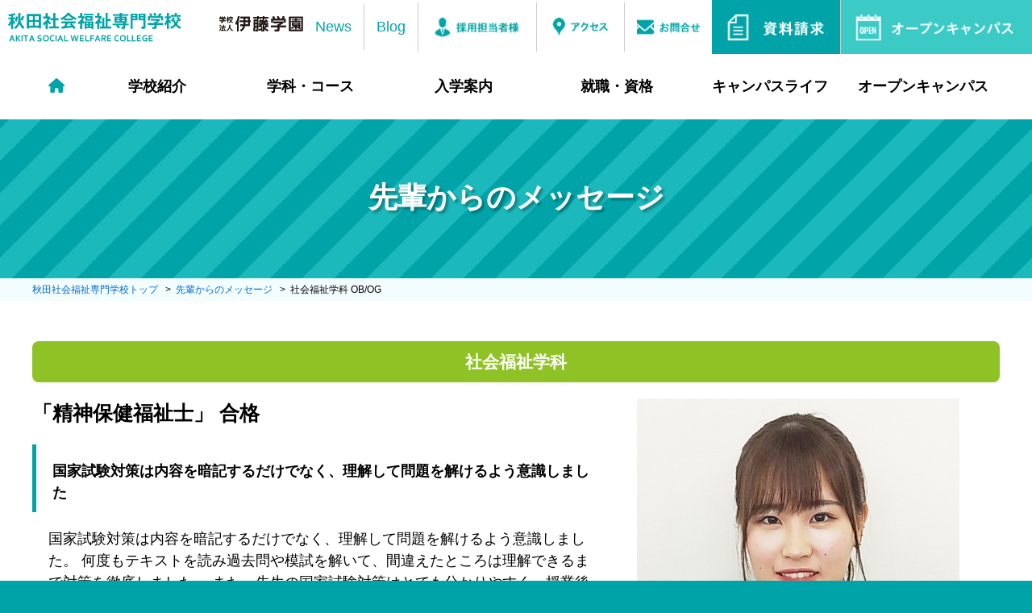

--- FILE ---
content_type: text/html; charset=UTF-8
request_url: https://www.ito-gakuen.ac.jp/social/voice-senior/04.php
body_size: 5378
content:
<!doctype html>
<html>
<head>
<!-- Google Tag Manager -->
<script>(function(w,d,s,l,i){w[l]=w[l]||[];w[l].push({'gtm.start':
new Date().getTime(),event:'gtm.js'});var f=d.getElementsByTagName(s)[0],
j=d.createElement(s),dl=l!='dataLayer'?'&l='+l:'';j.async=true;j.src=
'https://www.googletagmanager.com/gtm.js?id='+i+dl;f.parentNode.insertBefore(j,f);
})(window,document,'script','dataLayer','GTM-TXJRFW7');</script>
<!-- End Google Tag Manager -->
<!-- Global site tag (gtag.js) - Google Analytics -->
<script async src="https://www.googletagmanager.com/gtag/js?id=UA-53299153-1"></script>
<script>
  window.dataLayer = window.dataLayer || [];
  function gtag(){dataLayer.push(arguments);}
  gtag('js', new Date());

  gtag('config', 'UA-53299153-1');
  gtag('config', 'G-9K1YYMKQ8T');
</script>
<meta charset="utf-8">
<meta name="viewport" content="width=device-width, initial-scale=1">
<title>先輩からのメッセージ ｜秋田情報ビジネス専門学校｜学校法人伊藤学園</title>
<meta name="description" content="学校法人伊藤学園">
<meta name="keywords" content="学校法人伊藤学園">
<link rel="stylesheet" type="text/css" href="/css/reset.css?20260131-1050" />
<link rel="stylesheet" type="text/css" href="/css/commons.css?20260131-1050" />
<link rel="stylesheet" type="text/css" href="/social/css/cmmns.css?20260131-1050" />
<link rel="stylesheet" type="text/css" href="/social/css/second.css?20260131-1050" />
<link rel="stylesheet" type="text/css" href="/css/form.css?20260131-1050" />
<link href="//ajax.googleapis.com/ajax/libs/jqueryui/1/themes/redmond/jquery-ui.css" rel="stylesheet">
<link rel="stylesheet" href="/lib/bxslider/jquery.bxslider.css" />
<link rel="stylesheet" type="text/css" href="//cdn.jsdelivr.net/npm/slick-carousel@1.8.1/slick/slick.css"/>
<link rel="stylesheet" type="text/css" href="//cdn.jsdelivr.net/npm/slick-carousel@1.8.1/slick/slick-theme.min.css"/>
<link rel="stylesheet" href="/lib/animate/animate.css" />
<link rel="stylesheet" href="//cdn.jsdelivr.net/animatecss/3.1.0/animate.css">
<link rel="stylesheet" href="//cdnjs.cloudflare.com/ajax/libs/animate.css/4.1.1/animate.min.css" integrity="sha512-c42qTSw/wPZ3/5LBzD+Bw5f7bSF2oxou6wEb+I/lqeaKV5FDIfMvvRp772y4jcJLKuGUOpbJMdg/BTl50fJYAw==" crossorigin="anonymous" referrerpolicy="no-referrer" />
<link href="//use.fontawesome.com/releases/v6.2.1/css/all.css" rel="stylesheet">
</head>
<body id="social" class="voice">

<div class="fix_header">
  <!-- Google Tag Manager (noscript) -->
<noscript><iframe src="https://www.googletagmanager.com/ns.html?id=GTM-TXJRFW7"
height="0" width="0" style="display:none;visibility:hidden"></iframe></noscript>
<!-- End Google Tag Manager (noscript) -->
	<header id="header">
  <div class="headWrap">
    <div class="schoolname"><a href="/social/"><img src="/social/img/logo_social.png" alt="学校法人伊藤学園"></a></div>
    <div class="sitename"><a href="/"><img src="/img/logo.svg" alt="学校法人伊藤学園"></a></div>
    <div class="globalnavi hidden_sp">
      <ul>
        <li><a href="/social/campusnews/">News</a></li>
        <li><a href="/social/blog/">Blog</a></li>
        <li><a href="/r_staff/"><img src="/social/img/hMenu_employer.png" alt="採用担当者様"></a></li>
        <li><a href="/access/"><img src="/social/img/hMenu_access.png" alt="アクセス"></a></li>
        <li><a href="/inquiry/"><img src="/social/img/hMenu_contact.png" alt="お問合せ"></a></li>
        <li class="siryou"><a href="/schoolguide/"><img src="/social/img/hMenu_shoolguide.png" alt="資料請求"></a></li>
		<li class="menu_OC"><a href="/social/opencampus/"><img src="/social/img/hMenu_opencampus.png" alt="オープンキャンパス"></a></li>
      </ul>
    </div>
    <div class="spBtn" id="spBtn"><span></span><span></span><span></span></div>
    <div class="spNavi hidden_pc open">
      <div class="naviWrap">
        <h2 class="logo">
        <img src="/social/img/logo_social.png" alt="秋田情報ビジネス専門学校">
        </h2>
        <ul class="col2">
          <li>
            <div><a href="tel:0120-79-5033"><img src="/social/img/sp_menu_freeD.jpg"></a></div>
          </li>
          <li>
            <div><a href="/schoolguide/"><img src="/social/img/sp_menu_request.jpg"></a></div>
          </li>
        </ul>
        <ul>
          <li>
            <div class="sp_menu_OC"><a href="/social/opencampus/" class="txtL">オープンキャンパス申込み</a></div>
          </li>
        </ul>
        <ul class="col2">
          <li>
            <div><a href="/social/campusnews/" class="txtL">キャンパスニュース</a></div>
          </li>
          <li>
            <div><a href="/social/blog/" class="txtL">キャンパスブログ</a></div>
          </li>
        </ul>
        <dl id="acMenu" class="toggleMenu">
          <dt>学校紹介</dt>
          <dd>
            <ul class="txtLink">
              <li><a href="/social/facilities/"><i class="far fa-play-circle"></i> 設備・施設</a> </li>
              <li><a href="/social/voice-senior/"><i class="far fa-play-circle"></i> 先輩からのメッセージ</a> </li>
            </ul>
          </dd>
          <dt>学科・コース</dt>
          <dd>
												<ul class="gakkaLink">
							<li><a href="/social/welfare/"><img src="/social/img/menu_welfare.jpg" alt="社会福祉学科"></a></li>
							<li><a href="/social/psychology/"><img src="/social/img/menu_psychology.jpg" alt="心理福祉学科"></a></li>
						</ul>
          </dd>
          <dt>入学案内</dt>
          <dd>
            <ul class="txtLink">
              <li><a href="/social/recruitment/"><i class="far fa-play-circle"></i> 募集要項</a> </li>
              <li><a href="/social/recruitment/download.php"><i class="far fa-play-circle"></i> 入学願書等ダウンロード</a> </li>
              <li><a href="/social/recruitment/ao.php"><i class="far fa-play-circle"></i> AO入学</a> </li>
              <li><a href="/e_book/"><i class="far fa-play-circle"></i>学校案内（電子版）</a> </li>
			<li><a href="/social/change/"><i class="far fa-play-circle"></i>進路変更サポート制度</a> </li>
            </ul>
          </dd>
          <dt>就職・資格</dt>
          <dd>
            <ul class="txtLink">
              <li><a href="/social/employment/"><i class="far fa-play-circle"></i> 就職支援体制</a> </li>
              <li><a href="/social/employment/list.php"><i class="far fa-play-circle"></i> 主な就職先</a> </li>
              <li><a href="/social/shikaku/"><i class="far fa-play-circle"></i> 資格</a> </li>
            </ul>
          </dd>
          <dt>キャンパスライフ</dt>
          <dd>
            <ul class="txtLink">
              <li><a href="/social/schedule/"><i class="far fa-play-circle"></i>年間スケジュール</a> </li>
              <li><a href="/social/blog/"><i class="far fa-play-circle"></i> 学科ブログ</a> </li>
            </ul>
          </dd>
          <dt>オープンキャンパス</dt>
          <dd>
            <ul class="txtLink">
              <li><a href="/social/opencampus/"><i class="far fa-play-circle"></i> 日程・内容</a> </li>
              <li><a href="/social/opencampus/about.php"><i class="far fa-play-circle"></i> オープンキャンパスとは？</a> </li>
            </ul>
          </dd>
        </dl>
        <ul class="sp_for">
          <li class="students">
            <div><a href="/social/students/">在校生の皆さまへ</a></div>
          </li>
          <li class="graduate">
            <div><a href="/social/graduate/">卒業生の皆さまへ</a></div>
          </li>
          <li class="recruitment">
            <div><a href="/social/r_staff/">採用担当の皆さまへ</a></div>
          </li>
        </ul>
        <ul>
          <li>
            <div><a href="/access/">アクセス</a></div>
          </li>
          <li>
            <div><a href="/inquiry/">お問合せ</a></div>
          </li>
          <li>
            <div><a href="/sitemap/">サイトマップ</a></div>
          </li>
          <li>
            <div><a href="/privacy/">プライバシーポリシー</a></div>
          </li>
        </ul>
        <div class="goIndex"><a href="/social/index.php" class="goAibc">秋田情報ビジネス専門学校トップ</a></div>
        <div class="goIndex"><a href="/" class="goSougou">伊藤学園総合トップ</a></div>
      </div>
    </div>
  </div>
</header>
  <div id="pc_navi" class="hidden_sp">
  <div class="container">
    <ul id="tabMenu" class="pcMenu">
      <li class="home"><a href="/social/"><i class="fas fa-home" style="color: #00A4A8;"></i></a> </li>
      <li class="tab"><a href="#tabBox1" class="notscroll">学校紹介</a> </li>
      <li class="tab"><a href="#tabBox2" class="notscroll">学科・コース</a> </li>
      <li class="tab"><a href="#tabBox3" class="notscroll">入学案内</a> </li>
      <li class="tab"><a href="#tabBox4" class="notscroll">就職・資格</a> </li>
      <li class="tab"><a href="#tabBox5" class="notscroll">キャンパスライフ</a> </li>
      <li class="tab"><a href="#tabBox6" class="notscroll">オープンキャンパス</a> </li>
    </ul>
  </div>
  <div id="tabBoxes">
    <div id="tabBox1" class="target">
      <div class="container">
        <div class="innr">
          <div class="ttlBox">
            <h3>学校紹介</h3>
            <p>SCHOOL GUIDE</p>
          </div>
          <div class="childBox">
            <ul class="txtLink">
              <li><a href="/social/facilities/"><i class="far fa-play-circle"></i> 設備・施設</a> </li>
 <li><a href="/social/voice-senior/"><i class="far fa-play-circle"></i>先輩からのメッセージ</a></li>
 <li><a href="/social/voice-student/"><i class="far fa-play-circle"></i>在校生からのメッセージ</a></li>
            </ul>
          </div>
        </div>
      </div>
    </div>
    <div id="tabBox2" class="target">
      <div class="container">
        <div class="innr">
          <div class="ttlBox">
            <h3>学科・コース</h3>
            <p>COURSE NAVIGATOR</p>
          </div>
          <div class="childBox">
  						<ul class="gakkaLink">
							<li><a href="/social/welfare/"><img src="/social/img/menu_welfare.jpg" alt="社会福祉学科"></a></li>
							<li><a href="/social/psychology/"><img src="/social/img/menu_psychology.jpg" alt="心理福祉学科"></a></li>
						</ul>
          </div>
        </div>
      </div>
    </div>
    <div id="tabBox3" class="target">
      <div class="container">
        <div class="innr">
          <div class="ttlBox">
            <h3>入学案内</h3>
            <p>ADMISSION</p>
          </div>
          <div class="childBox">
            <ul class="txtLink">
              <li><a href="/social/recruitment/"> <i class="far fa-play-circle"></i> 募集要項</a></li>
              <li><a href="/social/recruitment/download.php"><i class="far fa-play-circle"></i> 入学願書等ダウンロード</a></li>
  <li><a href="/social/recruitment/ao.php"><i class="far fa-play-circle"></i> AO入学</a></li>
<li><a href="/e_book/index.php#social"><i class="far fa-play-circle"></i>学校案内（電子版）</a> </li>
				<li><a href="/social/change/"><i class="far fa-play-circle"></i>進路変更サポート制度</a> </li>
            </ul>
          </div>
        </div>
      </div>
    </div>
    <div id="tabBox4" class="target">
      <div class="container">
        <div class="innr">
          <div class="ttlBox">
            <h3>就職・資格</h3>
            <p>Employment/qualification</p>
          </div>
          <div class="childBox">
            <ul class="txtLink">
              <li><a href="/social/employment/"><i class="far fa-play-circle"></i> 就職支援体制</a></li>
              <li><a href="/social/employment/list.php"><i class="far fa-play-circle"></i> 主な就職先</a></li>
              <li><a href="/social/shikaku/"><i class="far fa-play-circle"></i> 資格</a></li>

            </ul>
          </div>
        </div>
      </div>
    </div>
    <div id="tabBox5" class="target">
      <div class="container">
        <div class="innr">
          <div class="ttlBox">
            <h3>キャンパスライフ</h3>
            <p>CAMPUS LIFE</p>
          </div>
          <div class="childBox">
            <ul class="txtLink">
              <li><a href="/social/schedule/"><i class="far fa-play-circle"></i> 年間スケジュール</a></li>
              <li><a href="/social/blog/"><i class="far fa-play-circle"></i> 学科ブログ</a></li>
            </ul>
          </div>
        </div>
      </div>
    </div>
    <div id="tabBox6" class="target">
      <div class="container">
        <div class="innr">
          <div class="ttlBox">
            <h3>オープンキャンパス</h3>
            <p>OPEN CAMPUS</p>
          </div>
          <div class="childBox">
            <ul class="txtLink">
              <li><a href="/social/opencampus/index.php"><i class="far fa-play-circle"></i> 日程・内容</a> </li>
<li><a href="/social/opencampus/about.php"><i class="far fa-play-circle"></i> オープンキャンパスとは？</a> </li>
            </ul>
          </div>
        </div>
      </div>
    </div>
  </div>
</div>
</div>
<div id="contents" class="voice">
<div class="contsTtl">
  <h2>先輩からのメッセージ</h2>
</div>
	<div class="breadcrumb">
	<div class="container">
		<ul>
			<li><a href="/social/">秋田社会福祉専門学校トップ</a></li>
        <li><a href="/social/voice-senior/">先輩からのメッセージ</a></li>
        <li>社会福祉学科 OB/OG</li>
		</ul>
	</div>
</div>
  <div class="conts message">
    <div class="container">
			<section class="voiceWrap">
			<h3 id="menu01">社会福祉学科</h3>
			<div class="text">
				<h4 class="midashi">「精神保健福祉士」 合格</h4>
				<dl>
					<dt>国家試験対策は内容を暗記するだけでなく、理解して問題を解けるよう意識しました</dt>
					<dd>国家試験対策は内容を暗記するだけでなく、理解して問題を解けるよう意識しました。
                    何度もテキストを読み過去問や模試を解いて、間違えたところは理解できるまで対策を徹底しました。
                    また、先生の国家試験対策はとても分かりやすく、授業後は必ず復習をして知識を定着できるよう努力しました。
                    4年生になるとレポートや実習、就職活動、アルバイトなどと同時進行で国家試験対策をしなければならず、ハードな毎日になりますが、周りと比べず息抜きをしながら自分のペースで頑張ってください。
                    今後は知識を深められるようさらに頑張ります。
                  </dd>
			  </dl>
			</div>
			<div class="photo"><img src="img/04.jpg"/>
				<p class="company">就職先：秋田県内 福祉施設</p>
				<p class="name"><span>清水　彩水</span>さん<br class="sp" />
				（2020年　社会福祉学科卒業）<br />
                精神保健福祉士（国）取得                </p>
			</div>
		</section>
		<section>
			  <ul class="voice_menu">
	<li id="menu01"><a href="/social/voice-senior/index.php#sec01">社会福祉学科</a></li>
	<li id="menu02"><a href="/social/voice-senior/index.php#sec02">心理学科</a></li>
	
	<li id="menu05"><a href="/social/voice-senior/index.php#sec05">総合福祉学科</a></li>
	<li id="menu03"><a href="/social/voice-senior/index.php#sec03">保育児童福祉合科</a></li>
</ul>			</section>
</div>
</div>
</div>
<footer id="footer">
  <div class="commonsFooter">
    <div class="container">
      <div class="footData clearfix">
        <div class="f_data_link">
          <ul class="clearfix">
            <li>
              <div><a href="/access/"><img src="/img/commons_f_access.png" alt="アクセス"></a></div>
            </li>
            <li>
              <div><a href="/inquiry/"><img src="/img/commons_f_mail.png" alt="お問合せ"></a></div>
            </li>
            <li>
              <div><a href="/schoolguide/"><img src="/img/commons_f_request.png" alt="資料請求"></a></div>
            </li>
            <li>
              <div><a href="tel:0120-79-5033"><img src="/img/commons_f_freeD.png" alt="フリーダイヤル"></a></div>
            </li>
          </ul>
        </div>
        <div class="f_data_addr">
                    <h2><span>学校法人 伊藤学園</span>秋田社会福祉専門学校</h2>
          <p>〒010-0001 秋田市中通四丁目3-11<br>
            TEL：018-831-0294(代)　FAX：018-837-9520</p>
                  </div>
      </div>
      <div class="footTxt clearfix">
        <div class="f_txt_link">
          <ul>
                        <li><a href="/social/public/">情報公開</a></li>
                        <li><a href="/sitemap/">サイトマップ</a></li>
            <li><a href="/privacy/">プライバシーポリシー</a></li>
          </ul>
        </div>
        <div class="f_copyright">
          <p>&copy; 2018 学校法人 伊藤学園 itoGakuen</p>
        </div>
      </div>
    </div>
  </div>
  <p id="pageTop"><a href="#"><img src="/img/pageTop.png"></a></p>
</footer>
<script src="//ajax.googleapis.com/ajax/libs/jquery/1.12.4/jquery.min.js"></script>
<script src="/js/commons.js?20260131-1050"></script> 
<script>
 $(document).ready(function(){
    $('#tabBoxes .target').hide(); //初期では非表示
    $('#tabMenu li.tab').click(function() {
        if($(this).hasClass('active')){
            $($(this).find('a').attr('href')).slideUp(200);
            $('#tabMenu li.tab').removeClass('active');
        }else{
            $('#tabMenu li.tab').removeClass('active');
            $('#tabBoxes .target').hide();
            $($(this).find('a').attr('href')).slideDown(200);
            $(this).addClass('active');
        }
        return false;
    })
  });
$(document).click(function(e) {
  if(!$(e.target).closest('.#tabMenu li.tab').length) {
        if($(this).hasClass('active')){
            $($(this).find('a').attr('href')).slideUp();
            $('#tabMenu li.tab').removeClass('active');
        }else{
            $('#tabMenu li.tab').removeClass('active');
            $('#tabBoxes .target').hide(200);
            $($(this).find('a').attr('href')).slideDown();
            $(this).addClass('active');
        }
        return false;
  }
});
   $(window).scroll(function () {
  if ($(this).scrollTop() > 300) {
        if($(this).hasClass('active')){
            $($(this).find('a').attr('href')).slideUp();
            $('#tabMenu li.tab').removeClass('active');
        }else{
            $('#tabMenu li.tab').removeClass('active');
            $('#tabBoxes .target').hide();
            $($(this).find('a').attr('href')).slideDown();
            $(this).addClass('active');
        }
        return false;
   }
   });
	
</script>
            <script>
$(document).ready(function() {
 
  //ページトップボタンにつけたid名を入れてください
   var topBtn = $('#pageTop');
   topBtn.hide();

   //スクロールが100に達したらボタン表示
   $(window).scroll(function () {
  if ($(this).scrollTop() > 100) {
   topBtn.fadeIn();
   } else {
   topBtn.fadeOut();
   }
   });

   //スクロールしてトップに行く
   topBtn.click(function () {
   $('body,html').animate({
   scrollTop: 0
   }, 500);
   return false;
   });
 });

	$(window).scroll(function () {
		if ($(this).scrollTop() > 300) {
      $('.pagetop').fadeOut("slow");
		} else {
      $('.pagetop').fadeIn("slow");
    }
	});
</script>
</body>
</html>


--- FILE ---
content_type: text/css
request_url: https://www.ito-gakuen.ac.jp/css/reset.css?20260131-1050
body_size: 237
content:
/* CSS Document */
* {
  margin: 0;
  padding: 0;
  box-sizing: border-box;
}

html, body, div, span, applet, object, iframe, h1, h2, h3, h4, h5, h6, p, blockquote, pre, a, abbr, acronym, address, big, cite, code, del, dfn, em, font, img, ins, kbd, q, s, samp, small, strike, strong, sub, sup, tt, var, dd, dl, dt, li, ol, ul, fieldset, form, label, legend, table, caption, tbody, tfoot, thead, tr, th, td {
  margin: 0;
  padding: 0;
  border: 0;
  font-style: normal;
  font-family: inherit;
}
body {
  font-size: 18px;
  line-height: 1.5;
}

ol, ul {
  list-style: none;
}
table {
  border-collapse: collapse;
  border-spacing: 0;
}
td, th {
  border: none;
  text-align: left;
  vertical-align: top;
}
img {
  border: 0px;
  vertical-align: top;
}
a:link, a:active, a:visited {
  color: #06C;
  text-decoration: none;
}
a:hover {
  color: #C30;
}
.clear {
  clear: both;
}
.clear hr {
  display: none;
}
.clearfix:after {
  content: ".";
  display: block;
  height: 0;
  clear: both;
  visibility: hidden;
}

--- FILE ---
content_type: text/css
request_url: https://www.ito-gakuen.ac.jp/css/commons.css?20260131-1050
body_size: 10787
content:
@charset "utf-8";
/* CSS Document */
body {
  font-family: "游ゴシック体", "Yu Gothic", YuGothic, "ヒラギノ角ゴ Pro", "Hiragino Kaku Gothic Pro", "メイリオ", Meiryo, "MS Pゴシック", "MS PGothic", sans-serif;
  font-weight: 500;
  color: #000;
}
#wrapper {
	background-color: #FFF;
}
.container {
  margin: 0 auto;
  padding: 0;
}
.container:after {
  content: ".";
  display: block;
  height: 0;
  clear: both;
  visibility: hidden;
}
img {
  max-width: 100%;
}
.wrap {
  overflow: hidden;
}
@media (max-width: 599px) {
  body {
    font-size: 16px;
  }
  .hidden_sp {
    display: none;
  }
  .container {
    padding: 0;
    overflow: hidden;
  }
}
@media (min-width: 600px) and (max-width: 1199px) {
  .container {
    width: 100%;
    max-width: 1199px;
    padding: 0 15px;
  }
  .hidden_tb {
    display: none;
  }
}
@media (min-width: 1200px) {
  .container {
    width: 1200px;
    padding: 0;
  }
  .hidden_pc {
    display: none;
  }
}
sub {
  font-size: 70%;
  vertical-align: baseline;
  line-height: 1;
}
@media (max-width: 599px) {
  .spBtn {
    width: 60px;
    height: 55px;
    position: fixed;
    right: 0px;
    top: 0px;
    background-color: #323C48; /*ハンバーガーメニューのボタン色　*/
    color: #FFF;
    z-index: 10000;
  }
  .spBtn:before, .spBtn:after, .spBtn span {
    display: block;
    width: 60%;
    position: absolute;
    left: 0;
    right: 0;
    margin: auto;
    -webkit-transition: .35s ease-in-out;
    -moz-transition: .35s ease-in-out;
    transition: .35s ease-in-out;
  }
  .spBtn span {
    height: 3px;
    background-color: #FFF;
    top: calc(50% - 1.5px);
  }
  .spBtn:before {
    content: "";
    top: calc(25% - 1px);
    border-top: 3px solid #FFF;
  }
  .spBtn:after {
    content: "";
    bottom: calc(25% - 1px);
    border-bottom: 3px solid #FFF;
  }
  .spBtn.on span {
    display: none;
  }
  .spBtn.on:before {
    top: calc(50% - 1.5px);
    -webkit-transform: rotate(315deg);
    -moz-transform: rotate(315deg);
    transform: rotate(315deg);
  }
  .spBtn.on:after {
    bottom: calc(50% - 1.5px);
    -webkit-transform: rotate(-315deg);
    -moz-transform: rotate(-315deg);
    transform: rotate(-315deg);
  }
  .open {
    right: -100%;
  }
  .open.active {
    right: 0px;
  }
  .move.on.spBtn {
    position: fixed;
    right: 0px;
    top: 0px;
  }
  .spNavi {
    background-color: #F4F8FB;
		box-shadow: 1px 2px 10px rgba(0, 0, 0, 0.4);
    margin: 0;
    padding: 0;
    top: 0;
    z-index: 9998;
    height: 100%;
    -webkit-transition: .35s ease-in-out;
    -moz-transition: .35s ease-in-out;
    transition: .35s ease-in-out;
    overflow-y: scroll;
    position: fixed;
  }
  .spNavi .naviWrap {
    width: 95vw; /*スライドで出てくる幅*/
		padding: 8px;
  }

}
@media (min-width: 600px) {
  .spBtn {
    display: none;
  }
}
#footer {
	text-align: center;
}
.sponsor {
  background-color: #ffffff;
}
.sponsor > div {
  padding: 1em 3em;
	text-align: center;
}
.sponsor .col2-2 {
  display: flex;
  gap: 30px;
  justify-content: center;
  max-width: 700px;
  margin: auto;
}
#footer .commonsFooter a {
	color: #FFF;
}
#footer .commonsFooter .footData .f_data_addr h2 span {
	font-size: 80%;
}
#footer .commonsFooter .footData .f_data_addr h2 span::after {
	content: "\a";
	white-space: pre;
}
#footer .commonsFooter .footData .f_data_addr p {
	line-height: 1.3;
}
#footer .commonsFooter .footTxt {
	font-size: 14px;
}
#footer .commonsFooter .footTxt .f_txt_link ul {
	display: flex;
	flex-wrap: wrap;
	justify-content: center;
	align-items: center;
}
#footer .commonsFooter .footTxt .f_txt_link ul li + li {
	border-left: 1px solid #FFF;
}
#footer .commonsFooter .footTxt .f_txt_link ul li a {
	padding: 0 1em;
	display: inline-block;
}

@media (max-width: 599px) {
.sponsor .col2-2{
    gap: 10px;
    flex-direction: column;
}
.sponsor .col2-2 > li{
padding: 0em 0.5em;
}
#footer .commonsFooter > div {
	padding: 40px 15px 0px;
}
#footer .commonsFooter .footData > div {
	margin-bottom: 10px;
}
#footer .commonsFooter .footTxt .f_txt_link {
	margin-bottom: 10px;
	font-size: 12px;
}
#footer .commonsFooter .footData .f_data_link ul li {
	float: left;
	width: 33.3%;
}
#footer .commonsFooter .footData .f_data_link ul li:last-child {
	clear: left;
	width: 100%;
}
#footer .commonsFooter .footData .f_data_link ul li > div {
	padding: 2px;
}
}
@media (min-width: 600px) and (max-width: 1199px) {
#footer .commonsFooter {
	width: 100%;
	max-width: 10240px;
}
}
@media (min-width: 1200px) {
#footer .commonsFooter {
	min-width: 1200px;
}
}
@media (min-width: 600px) {
#footer .sponsor > div{
padding:40px 0;}
#footer .commonsFooter > div {
	padding: 40px 0px 0px;
}
#footer .commonsFooter .footData {
	margin-bottom: 20px;
}
#footer .commonsFooter .footData .f_data_addr {
	float: left;
	text-align: left;
}
#footer .commonsFooter .footData .f_data_link {
	float: right;
	text-align: right;
}
#footer .commonsFooter .footData .f_data_link ul li {
	float: left;
}
#footer .commonsFooter .footData .f_data_link ul li > div {
	padding: 2px;
}
	#footer .commonsFooter .footTxt {
		display: flex;
		flex-direction: row-reverse;
		justify-content: space-between;
	}
#footer .commonsFooter .footTxt .f_txt_link {
	justify-content: flex-end;
	margin-left: auto;
}
#footer .commonsFooter .footTxt .f_copyright {
	text-align: left;
	margin-right: auto;
}
}
/***********************************************************
　/パンくず
************************************************************/
.breadcrumb {
	text-align: left;
	padding: 5px 0;
	font-size: 12px;
}
.breadcrumb ul li {
	display: inline;
}
.breadcrumb ul > li + li:before{ 
   content: ">";
	padding: 0 0.5em;
}
/***********************************************************
　/PC用2カラムレイアウト/mobileは上下
************************************************************/
.conts .main {
	margin-bottom: 20px;
}
@media (max-width: 800px) {
.conts .sidebar {
	padding: 0 15px;
	margin-bottom: 20px;
}
}
@media (min-width: 801px) {
.conts .main {
	width: 800px;
	float: left;
}
.conts .sidebar {
	width: 350px;
	float: right;
}
}


.topFooter {
	background-color: #F4F8FB;
}
@media (max-width: 599px) {
.topFooter > div {
	padding: 30px 15px;
}
.topFooter ul li {
	margin-bottom: 10px;
}
}
@media (min-width: 600px) {
.topFooter {
	min-width: 1200px;
}
.topFooter > div {
	padding: 80px 0;
}
.topFooter ul.col3-1 {
	width: 100%;
	margin: 0 auto;
}
.topFooter ul.col3-1 li {
	float: left;
	width: 33.3%;
}
}


#pageTop {
  position: fixed;
  left: 0;
  bottom: 0;
  opacity: 0.8;
	z-index: 10;
}
@media (max-width: 599px) {
  #pageTop {
    width: 60px;
  }
}

section dl {
	margin-top: 20px;
}
section dd{
	margin-bottom: 20px;
}
section dt{
	margin-bottom: 5px;
}

section .pager {
	margin-bottom: 20px;
}
section .pager .right li {
	display: inline;
	margin: 1px;
}
section .pager .right li.none {
	padding: 3px 8px;
	border: 2px solid #F2F2F2;
	border-radius: 3px;
	background-color: #F2F2F2;
	color: #999;
}
section .pager .right li a {
	padding: 3px 8px;
	border: 1px solid #ccc;
	border-radius: 3px;
	display: inline-block;
}
@media (max-width: 767px) {
section .pager {
	font-size: 11px;
	text-align: center;
}
}
@media (min-width: 768px) {
section .pager .left {
	float: left;
}
section .pager .right {
	float: right;
}
}
section .backList {
	margin: 15px;
	display: flex;
	justify-content: center;
}
section .backList a {
  border-radius: 5px;
  border: 1px solid #CCC;
	padding: 5px 2em;
}

section .trg_list {
	margin-bottom: 1em;
}

section .trg_list li a:before{
	font-family: "Font Awesome 5 Free";
  content: "\f105";
    padding-right: 10px;
	-webkit-font-smoothing: antialiased;
  display: inline-block;
  font-style: normal;
  font-variant: normal;
  text-rendering: auto;
  line-height: 1;
	font-weight: 900;
    color: #ccc5a4;
}
section .trg_list li {
	margin: 10px;
}

section .prev-next ul {
  width: 95%;
	margin: 0 auto;
}
section .prev-next ul li {
  text-align: center;
}
section .prev-next ul li > div {
  border-radius: 5px;
  border: 1px solid #CCC;
}
section .prev-next ul li > div a{
  display: block;
  padding: 8px 0;
}
section .prev-next ul li.prev {
  float: left;
  width: 50%;
}
section .prev-next ul li.next {
  float: right;
  width: 50%;
}
section .prev-next ul li a {
}

@media (max-width: 599px) {
section .prev-next ul li.prev > div {
  margin-right: 5px;
}
section .prev-next ul li.next > div {
  margin-left: 5px;
}
}
@media (min-width: 600px) {
section .prev-next ul li.prev > div {
  margin-right: 20px;
}
section .prev-next ul li.next > div {
  margin-left: 20px;
}
section .prev-next ul li > div a:hover {
  background-color: rgba(0,0,0,0.1);
}
}

.flex {
  display: flex;
  flex-wrap: wrap;
  justify-content: center;
}
.flex > li,
.flex > div {
  box-sizing: border-box;
  padding: 5px;
}
.flex.flex_reverce.row2 {
  flex-direction: row-reverse;
}
.flex.row2 > li,
.flex.row2 > div {
  flex-basis: 50%;
}
.flex.row3 > li,
.flex.row3 > div {
  flex-basis: 33.3%;
}
.flex.imgC {
  flex-direction: column;
}
.flex.imgC .img {
  align-self: center;
  margin-bottom: 30px;
}
@media (min-width: 600px) {
  .flex.flex_reverce.row2_1 {
    flex-direction: row-reverse;
  }
	.flex > div.item {
		padding: 15px;
  }
  .flex.row2_1 > li,
  .flex.row2_1 > div {
    flex-basis: 50%;
  }
  .flex.row3_1 > li, .flex.row3_2 > li,
  .flex.row3_1 > div, .flex.row3_2 > div {
    flex-basis: 33.3%;
  }
  .flex.row4_1 > li,
  .flex.row4_1 > div,
  .flex.row4_2 > li,
  .flex.row4_2 > div {
    flex-basis: 25%;
  }
  .flex.row5_1 > li,
  .flex.row5_1 > div,
  .flex.row5_2 > li,
  .flex.row5_2 > div {
    flex-basis: 20%;
  }
  .flex.imgL {
    flex-direction: row;
  }
  .flex.imgL .img {
    flex-basis: 30%;
    box-sizing: border-box;
    padding: 0 15px 15px 0;
  }
  .flex.imgL .text {
    flex-basis: 70%;
    box-sizing: border-box;
    padding: 0 0 15px 15px;
  }
  .flex.imgR {
    flex-direction: row-reverse;
    justify-content: space-between;
  }
  .flex.imgR .img {
    flex-basis: 30%;
    box-sizing: border-box;
    padding: 0 0 15px 15px;
  }
  .flex.imgR .text {
    flex-basis: 70%;
    box-sizing: border-box;
    padding: 0 15px 15px 0;
  }
}
@media (max-width: 599px) {
  .flex {
    margin-bottom: 0px;
  }
  .flex.flex_reverce.row2_1 {
    flex-direction: column-reverse;
  }
  .flex.row5_1,.flex.row4_1,.flex.row3_1, .flex.row2_1 {
    flex-direction: column;
  }
  .flex.row5_2 > li, .flex.row4_2 > li, .flex.row3_2 > li,
  .flex.row5_2 > div,.flex.row4_2 > div, .flex.row3_2 > div {
    flex-basis: 50%;
  }
  .flex.imgR, .flex.imgL {
    flex-direction: column;
  }
  .flex.imgC .img, .flex.imgR .img, .flex.imgL .img {
    margin-bottom: 15px;
    align-self: center;
  }
}
/*********************************************
table
********************************************/

section table{
	width: 100%;
}
@media (max-width: 599px) {
section table caption{
	display: block;
	background: #ccc;
    padding: 5px;
}
section .table_sp, section .table_sp tbody, section .table_sp thead, section .table_sp tfoot, section .table_sp tr, section .table_sp th, section .table_sp td {
	display: block;
}
section .table_sp {
	border-left: 1px solid #CCC;
	border-right: 1px solid #CCC;
	border-bottom: 1px solid #CCC;
	margin-bottom: 20px;
}
section .table_sp thead,
section .table_sp td.none {
	display: none;
}
section .table_sp th {
	background-color: #EEE;
	border-top: 1px solid #CCC;
	padding: 5px;
}
section .table_sp td {
	border-top: 1px solid #CCC;
	padding: 5px;
}
section .table_sp td::before {
  content: attr(data-label);
  font-weight: bold;
  margin-right: 10px;
	background-color: #F2F2F2;
	display: block;
	min-width: 20%;
}
section .scroll {
	overflow: auto;
	white-space: nowrap;
}
section .scroll table {
	width: 100%;
	margin-bottom: 20px;
	font-size: 80%;
}
section .scroll table thead tr th {
	background-color: #EEE;
}
section .scroll table tr th {
	border: 1px solid #CCC;
	padding: 8px;
	background-color: #F2F2F2;
}
section .scroll table tr td {
	border: 1px solid #CCC;
	padding: 8px;
}
section .scroll::-webkit-scrollbar{
 height: 5px;
}
section .scroll::-webkit-scrollbar-track{
 background: #F1F1F1;
}
section .scroll::-webkit-scrollbar-thumb {
 background: #BCBCBC;
}
}
@media (min-width: 600px) {
section .scroll table,
section .table_sp {
	margin: 0 auto 80px;
}
section .table_sp tbody th {
	white-space: nowrap;
}
section .scroll table tr th,
section .table_sp tr th {
	padding: 10px;
	border: 1px solid #CCC;
	background-color: #F2F2F2;
}
section .scroll table tr td,
section .table_sp tr td {
	padding: 10px;
	border: 1px solid #CCC;
}
}
.video_wrap, .gmap_wrap {
	position: relative;
	padding-bottom: 56.25%;
	height: 0;
	overflow: hidden;
}
.video_wrap iframe, .gmap_wrap iframe, .gmap_wrap object, .gmap_wrap embed {
	position: absolute;
	top: 0;
	left: 0;
	width: 100%;
	height: 100%;
}
.more {
	display: flex;
	flex-direction: column;
	justify-content: center;
	align-items: center;
	width: 100%;
	margin: 30px 0;
}
.button {
  display: inline-flex;
  background-color: #323C48;
  color: #FFF;
  text-transform: uppercase;
  text-decoration: none;
  letter-spacing: 1.5px;
  align-items: center;
  justify-content: center;
  position: relative;
  overflow: hidden;
  cursor: pointer;
}
.button a {
  color: #FFF;
  text-decoration: none;
  letter-spacing: 1px;
  position: relative;
  transition: all .35s ease-Out;
  padding: 0.5em 2em;
}
.button #slide {
  width: 100%;
  height: 100%;
  left: -100%;
  background: #BFC0C0;
  position: absolute;
  transition: all .35s ease-Out;
  bottom: 0;
}
.button:hover #slide {
  left: 0;
}
.button:hover a {
  color: #2D3142;
}
.searchBox {
  text-align: center;
}
.scroll {
}
@media (max-width: 750px) {
.scroll{
	overflow: auto;
	white-space: nowrap;
	padding-bottom: 20px;
	margin-bottom: 20px;
	box-shadow: 8px 0 3px -3px #000000; /* (5px + 3px) 0 3px (-3px) #000000 */
}
.scroll::-webkit-scrollbar{
	height: 5px;
}
.scroll::-webkit-scrollbar-track{
	background: #F1F1F1;
}
.scroll::-webkit-scrollbar-thumb {
	background: #BCBCBC;
}
}
@media (min-width: 751px) {
}
ul.col2_1 {
}
ul.col2_1:after {
	content: ".";
	display: block;
	height: 0;
	clear: both;
	visibility: hidden;
}
ul.col2_1 li {
	float: left;
}
@media (max-width: 599px) {
ul.col2_1 li > div {
	margin-bottom: 5px;
}
}
@media (min-width: 600px) {
ul.col2_1 li {
	width: 50%;
}
ul.col2_1 li:nth-child(2n+1) {
	clear: left;
}
ul.col2_1 li > div {
	margin: 5px;
}
}



ul.col2_2 {
}
ul.col2_2:after {
	content: ".";
	display: block;
	height: 0;
	clear: both;
	visibility: hidden;
}
ul.col2_2 li {
	float: left;
}
ul.col2_2 li {
	width: 50%;
}
ul.col2_2 li:nth-child(2n+1) {
	clear: left;
}
ul.col2_2 li > div {
	margin: 5px;
}

ul.col3_1 {
}
ul.col3_1:after {
	content: ".";
	display: block;
	height: 0;
	clear: both;
	visibility: hidden;
}
ul.col3_1 li {
	float: left;
}
@media (max-width: 599px) {
ul.col3_1 li > div {
	margin-bottom: 5px;
}
}
@media (min-width: 600px) {
ul.col3_1 li {
	width: 33.3%;
}
ul.col3_1 li:nth-child(3n+1) {
	clear: left;
}
ul.col3_1 li > div {
	margin: 5px;
}
}

ul.col3_3 {
}
ul.col3_3:after {
	content: ".";
	display: block;
	height: 0;
	clear: both;
	visibility: hidden;
}
ul.col3_3 li {
	float: left;
}
ul.col3_3 li {
	width: 33.3%;
}
ul.col3_3 li:nth-child(3n+1) {
	clear: left;
}
ul.col3_3 li > div {
	margin: 5px;
}

ul.col4_2 {
}
ul.col4_2:after {
	content: ".";
	display: block;
	height: 0;
	clear: both;
	visibility: hidden;
}
ul.col4_2 li {
	float: left;
}
ul.col4_2 li > div {
	margin: 5px;
}
@media (max-width: 599px) {
ul.col4_2 li {
	width: 50%;
}
ul.col4_2 li:nth-child(2n+1) {
	clear: left;
}
}
@media (min-width: 600px) {
ul.col4_2 li {
	width: 25%;
}
ul.col4_2 li:nth-child(4n+1) {
	clear: left;
}
}
/************************************************************
　一覧　.list　BLOGのあたりのCSS
*/
.list ul.view > li .inner {
	border: 1px solid #CCC;
	padding: 10px;
}
.list ul.view > li .inner .date {
	text-align: right;
	line-height: 1.2;
}
.list ul.view > li .inner .net_ok {
	text-align: right;
}
.list ul.view > li .inner .ttl {
	line-height: 1.2;
	margin-bottom: 0.5em;
}
.list ul.view > li .inner .c_price {
	line-height: 1.2;
}
.list ul.view > li .inner ul.c_price li {
	font-size: 13px;
	border-bottom: 1px dotted #CCC;
	padding: 3px;
}
.list ul.view > li .inner .net_ok span.label_close {
	padding: 0 1.5em;
	background-color: #666;
	color: #FFF;
	border-radius: 30px;
}
.list ul.view > li .inner .net_ok span.label_open {
	padding: 0 1.5em;
	background-color: #F33;
	color: #FFF;
	border-radius: 30px;
}
.list ul.view > li .inner .net_ok span.label_test {
	padding: 0 1.5em;
	background-color: #319AF0;
	color: #FFF;
	border-radius: 30px;
}
.list ul.view > li .inner .img {
	text-align: center;
	margin-bottom: 5px;
}
.list ul.view > li .inner .price {
	text-align: right;
	font-weight: bold;
}
.list ul.view > li .inner ul.btn {
	display: table;
	width: 100%;
	margin-bottom: 10px;
}
.list ul.view > li .inner ul.btn li {
	display: table-cell;
	width: 50%;
	text-align: center;
}
.list ul.view > li .inner ul.btn li a {
	padding: 3px 2em;
	border-radius: 30px;
	background-color: #F93;
	color: #FFF;
}
.list ul.view > li .inner ul.btn li a.btn_update {
	background-color: #48B9E3
}
.list ul.view > li .inner ul.btn li a.btn_del {
	background-color: #999;
}
.list ul.view > li .inner .btn_photo {
	text-align: center;
}
.list ul.view > li .inner .btn_photo a {
	padding: 3px 1em;
	border-radius: 30px;
	background-color: #F93;
	color: #FFF;
}
@media (max-width: 767px) {
.list ul.view > li .inner {
	margin: 8px auto;
}
.list ul.view > li .inner .date {
	font-size: 12px;
	line-height: 1.2;
}
.list ul.view > li .inner .date span {
	font-size: 12px;
	line-height: 1.2;
}
.list ul.view > li .inner .net_ok span {
	font-size: 12px;
}
.list ul.view > li .inner .price {
	font-size: 16px;
}
.list ul.view > li .inner ul.btn li,
.list ul.view > li .inner .btn_photo {
	font-size: 12px;
}
}
@media (min-width: 768px) {
.list ul.view > li {
	float: left;
	width: 33.3%;
}
.list ul.view > li:nth-child(3n+1){
	clear: left;
}
.list ul.view > li .inner {
	margin: 8px;
}
.list ul.view > li .inner .date {
	font-size: 14px;
	line-height: 1.2;
	margin-bottom: 5px;
}
.list ul.view > li .inner .date span {
	font-size: 12px;
	line-height: 1.2;
}
.list ul.view > li .inner .net_ok {
	font-size: 14px;
}
.list ul.view > li .inner .net_ok span {
	font-size: 12px;
}
.list ul.view > li .inner .ttl {
	min-height: 40px;
	overflow: hidden;
}
.list ul.view > li .inner .img {
	height: 200px;
}
.list ul.view > li .inner .img img {
	max-height: 100%;
}
.list ul.view > li .inner ul.btn li,
.list ul.view > li .inner .btn_photo {
	font-size: 14px;
}
}
/*
　/一覧　.list　BLOGのあたりのCSS
************************************************************/

/***********************************************************
　/入学案内　.recruitment
************************************************************/
.recruitment {
}
.recruitment section > div {
}
.recruitment .scroll table tr th {
	border: 1px solid #CCC;
	background-color: #F9F9F9;
}
.recruitment .scroll table tr th sup {
	color: #F00;
}
.recruitment .scroll table thead tr th {
	background-color: #F2F2F2;
}
.recruitment .scroll table tr td {
	border: 1px solid #CCC;
}
.recruitment .precaution {
	border: 1px solid #CCC;
	padding: 8px;
}
.recruitment .precaution ol {
	margin-left: 1.5em;
}
.recruitment .precaution ol li {
	list-style-position: outside;
	list-style-type: decimal;
	font-size: 14px;
}
.recruitment .download ul li p {
	text-align: center;
}
.recruitment .download ul li p span {
	font-size: 12px;
}
.recruitment .download ul li .img {
	margin-bottom: 10px;
}
.recruitment .download ul li .img img {
	border: 1px solid #CCC;
}
.recruitment .pdf ul li > div a {
	display: table;
	height: 40px;
	width: 100%;
}
.recruitment .pdf ul li > div a {
	border: 1px solid #C00;
}
.recruitment .pdf ul li > div a .txt {
	display: table-cell;
	vertical-align: middle;
	padding-left: 5px;
}
.recruitment .pdf ul li > div a span {
	display: table-cell;
	text-align: center;
	width: 40px;
	vertical-align: middle;
}
.recruitment .pdf ul li > div a span {
	background-color: #C00;
	color: #FFF;
}
@media (max-width: 599px) {
.recruitment .scroll table {
	font-size: 12px;
	margin-bottom: 10px;
}
.recruitment .scroll table tr th {
	padding: 8px;
}
.recruitment .scroll table tr td {
	padding: 8px;
}
.recruitment .supplement{
	font-size: 12px;
}
}
@media (min-width: 600px) {
.recruitment section > div {
	padding: 10px;
}
.recruitment .scroll table {
	width: 100%;
	margin-bottom: 10px;
}
.recruitment .scroll table tr th {
	padding: 15px;
}
.recruitment .scroll table tr td {
	padding: 15px;
}
.recruitment .supplement{
	font-size: 14px;
}

}

.employment ul.jisseki li {
	display: inline-block;
	padding: 5px 12px;
	font-weight: bold;
}
.employment ul.ichiran {
	font-size: 12px;
	margin-bottom: 20px;
}
.employment ul.ichiran li {
	display: inline-block;
	padding: 5px 1em;
	border-right: 1px solid #CCC;
}

/***********************************************************
　/キャンパスニュース　.campusnews
************************************************************/
.campusnews {
}
.campusnews .c_news ul.c_list li > div {
	border: 1px solid #CCC;
	box-shadow: 2px 4px 3px rgba(0,0,0,.2);
	border-radius: 8px;
}
.campusnews .c_news ul.c_list li > div a {
	color: #000;
}
.campusnews .c_news ul.c_list li > div a h3 {
	border-bottom: 1px dotted #CCC;
	padding: 8px 8px 8px 20px;
}
.campusnews .c_news ul.c_list li > div a h3 span{
	color: #FFF;
	font-size: 12px;
	padding: 0 1em;
	border-radius: 50px;
}
.campusnews .c_news ul.c_list li > div a h3 span.news_cate01{
	background-color: #4489CA;
}
.campusnews .c_news ul.c_list li > div a h3 span.news_cate02{
	background-color: #5EB75B;
}
.campusnews .c_news ul.c_list li > div a h3 span.news_cate03{
	background-color: #5DBFDA;
}
.campusnews .c_news ul.c_list li > div a h3 span.news_cate04{
	background-color: #F2AE43;
}
.campusnews .c_news ul.c_list li > div a .innr .com_long > ul li ,
.campusnews .c_news ul.c_list li > div a .innr .com > ul li {
	display: inline-block;
	padding: 1px 5px;
	margin-right: 3px;
	margin-bottom: 3px;
	font-size: 11px;
	border-radius: 40px;
	color: #333;
}
.campusnews .c_news ul.c_list li > div a .innr .com_long > ul li.a_cate01 ,
.campusnews .c_news ul.c_list li > div a .innr .com > ul li.a_cate01 {
	background-color: #8EC225;
	color: #FFF;
}
.campusnews .c_news ul.c_list li > div a .innr .com_long > ul li.a_cate02 ,
.campusnews .c_news ul.c_list li > div a .innr .com > ul li.a_cate02 {
	background-color: #E95197;
	color: #FFF;
}
.campusnews .c_news ul.c_list li > div a .innr .com_long > ul li.a_cate03 ,
.campusnews .c_news ul.c_list li > div a .innr .com > ul li.a_cate03 {
	background-color: #2CB7A8;
	color: #FFF;
}
.campusnews .c_news ul.c_list li > div a .innr .com_long > ul li.a_cate04 ,
.campusnews .c_news ul.c_list li > div a .innr .com > ul li.a_cate04 {
	background-color: #EF848A;
	color: #FFF;
}
.campusnews .c_news ul.c_list li > div a .innr .com_long > ul li.a_cate05 ,
.campusnews .c_news ul.c_list li > div a .innr .com > ul li.a_cate05 {
	background-color: #EF848A;
	color: #FFF;
}
.campusnews .c_news ul.c_list li > div a .innr .com_long > ul li.a_cate06 ,
.campusnews .c_news ul.c_list li > div a .innr .com > ul li.a_cate06 {
	background-color: #009CDF;
	color: #FFF;
}
.campusnews .c_news ul.c_list li > div a .innr .com_long > ul li.a_cate07 ,
.campusnews .c_news ul.c_list li > div a .innr .com > ul li.a_cate07 {
	background-color: #9F88BF;
	color: #FFF;
}
.campusnews .c_news ul.c_list li > div a .innr .com_long > ul li.a_cate08 ,
.campusnews .c_news ul.c_list li > div a .innr .com > ul li.a_cate08 {
	background-color: #FF9900;
	color: #FFF;
}
.campusnews .c_news ul.c_list li > div a .innr .com_long > ul li.a_cate09 ,
.campusnews .c_news ul.c_list li > div a .innr .com > ul li.a_cate09 {
	background-color: #F6AD2D;
	color: #FFF;
}
.campusnews .c_news ul.c_list li > div a .innr .com_long > ul li.a_cate10 ,
.campusnews .c_news ul.c_list li > div a .innr .com > ul li.a_cate10 {
	background-color: #F2F2F2;
}
.campusnews .c_news ul.c_list li > div a .innr .com_long > ul li.a_cate11 ,
.campusnews .c_news ul.c_list li > div a .innr .com > ul li.a_cate11 {
	background-color: #F2F2F2;
}
.campusnews .c_news ul.c_list li > div a .innr .com_long > ul li.a_cate12 ,
.campusnews .c_news ul.c_list li > div a .innr .com > ul li.a_cate12 {
	background-color: #F2F2F2;
}

.campusnews .c_news ul.c_list li > div a .innr .com_long > ul li.s_cate01 ,
.campusnews .c_news ul.c_list li > div a .innr .com > ul li.s_cate01 {
	background-color: #90C324;
	color: #FFF;
}
.campusnews .c_news ul.c_list li > div a .innr .com_long > ul li.s_cate02 ,
.campusnews .c_news ul.c_list li > div a .innr .com > ul li.s_cate02 {
	background-color:#009CDF;
	color: #FFF;
}
.campusnews .c_news ul.c_list li > div a .innr .com_long > ul li.s_cate03 ,
.campusnews .c_news ul.c_list li > div a .innr .com > ul li.s_cate03 {
	background-color: #6094FF;
	color: #FFF;
}
.campusnews .c_news ul.c_list li > div a .innr .com_long > ul li.s_cate04 ,
.campusnews .c_news ul.c_list li > div a .innr .com > ul li.s_cate04 {
	background-color: #E3588F;
	color: #FFF;
}
.campusnews .c_news ul.c_list li > div a .innr .com_long > ul li.s_cate05 ,
.campusnews .c_news ul.c_list li > div a .innr .com > ul li.s_cate05 {
	background-color: #FBB70E;
	color: #FFF;
}

.campusnews .c_news ul.c_list li > div a .innr {
	padding: 8px;
}
.campusnews .c_news ul.c_list li > div a .innr .img {
	float: left;
	text-align: center;
}
.campusnews .c_news ul.c_list li > div a .innr .com {
	float: right;
}
.campusnews .c_news ul.c_list li > div a .date {
	padding: 0 8px;
	text-align: right;
	font-size: 12px;
}
.campusnews .c_detail .eye_catch ,
.campusnews .c_detail .img ,
.campusnews .c_detail .pdf ,
.campusnews .c_detail .comment {
	margin-bottom: 10px;
}

.campusnews .c_detail .flex_photo {
	display: flex;
	flex-direction: column;
}
.campusnews .c_detail .gakkaArea {
	margin-bottom: 20px;
}
.campusnews .c_detail .gakkaArea ul li {
	display: inline-block;
	margin: 3px;
	background-color: #666;
	border-radius: 50px;
}
.campusnews .c_detail .gakkaArea ul li a {
	color: #FFF;
	padding: 0 1em;
}
.campusnews .c_detail .gakkaArea ul li.a_cate01 {
	background-color: #8EC225;
	color: #FFF;
}
.campusnews .c_detail .gakkaArea ul li.a_cate02 {
	background-color: #E95197;
	color: #FFF;
}
.campusnews .c_detail .gakkaArea ul li.a_cate03 {
	background-color: #2CB7A8;
	color: #FFF;
}
.campusnews .c_detail .gakkaArea ul li.a_cate04 {
	background-color: #EF848A;
	color: #FFF;
}
.campusnews .c_detail .gakkaArea ul li.a_cate05 {
	background-color: #EF848A;
	color: #FFF;
}
.campusnews .c_detail .gakkaArea ul li.a_cate06 {
background-color: #009CDF;
	color: #FFF;
}
.campusnews .c_detail .gakkaArea ul li.a_cate07 {
background-color: #9F88BF;
	color: #FFF;
}
.campusnews .c_detail .gakkaArea ul li.a_cate08 {
background-color: #FF9900;
	color: #FFF;
}
.campusnews .c_detail .gakkaArea ul li.a_cate09 {
background-color: #F6AD2D;
}
.campusnews .c_detail .gakkaArea ul li.a_cate10 {
background-color: #F2F2F2;
}
.campusnews .c_detail .gakkaArea ul li.a_cate11 {
background-color: #F2F2F2;
}
.campusnews .c_detail .gakkaArea ul li.a_cate12 {
background-color: #F2F2F2;
}

.campusnews .c_detail .gakkaArea ul li.s_cate01 {
	background-color: #90C324;
	color: #FFF;
}
.campusnews .c_detail .gakkaArea ul li.s_cate02 {
	background-color:#009CDF;
	color: #FFF;
}
.campusnews .c_detail .gakkaArea ul li.s_cate03 {
	background-color: #6094FF;
	color: #FFF;
}
.campusnews .c_detail .gakkaArea ul li.s_cate04 {
	background-color: #E3588F;
	color: #FFF;
}
.campusnews .c_detail .gakkaArea ul li.s_cate05 {
	background-color: #FBB70E;
	color: #FFF;
}

.campusnews .c_detail .tagArea {
	font-size: 12px;
}
.campusnews .c_detail .tagArea ul li {
	display: inline-block;
	padding: 0 1em;
	margin-bottom: 3px;
	border-right: 1px solid #CCC;
}
.campusnews .c_detail .pdf {
	margin: 20px auto;
}

.campusnews .c_detail .pdf a {
	color: #000;
  background: -moz-linear-gradient(top, #F2F2F2, #CCC);
  background: -webkit-linear-gradient(top, #F2F2F2, #CCC);
  background: linear-gradient(to bottom, #F2F2F2, #CCC);
	padding: 8px 2em;
	border: 1px solid #DDD;
	border-radius: 50px;
}
.campusnews .c_detail h3.midashi span{
	color: #FFF;
	font-size: 14px;
	padding: 0 1em;
	border-radius: 50px;
}
.campusnews .c_detail h3.midashi span.news_cate01{
	background-color: #4489CA;
}
.campusnews .c_detail h3.midashi span.news_cate02{
	background-color: #5EB75B;
}
.campusnews .c_detail h3.midashi span.news_cate03{
	background-color: #5DBFDA;
}
.campusnews .c_detail h3.midashi span.news_cate04{
	background-color: #F2AE43;
}


@media (max-width: 599px) {
.campusnews .c_news ul.c_list li > div {
	margin-bottom: 10px;
}
.campusnews .c_news ul.c_list li > div a h3 {
	font-size: 14px;
}
.campusnews .c_news ul.c_list li > div a .innr .img {
	width: 20%;
}
.campusnews .c_news ul.c_list li > div a .innr .com {
	width: 78%;
	font-size: 12px;
}
}
@media (min-width: 600px) {
.campusnews .c_news ul.c_list li > div {
	margin-bottom: 20px;
}
.campusnews .c_news ul.c_list li > div a .innr .img {
	width: 200px;
}
.campusnews .c_news ul.c_list li > div a .innr .com {
	width: 560px;
}
.campusnews .c_news ul.c_list li > div a .innr .img img {
	max-height: 150px;
}
.campusnews .c_detail .flex_photo {
	flex-direction: row;
	gap: 8px;
}
.campusnews .c_detail .flex_photo > div {
	flex-basis: calc(calc(100% / 2) - 4px)
}
}

.campusnews .sidebar .newly {
	margin-bottom: 20px;
}
.campusnews .sidebar .gakkaList {
	margin-bottom: 20px;
}


.opencampus {}
.opencampus .scroll table tr th {
	border: 1px solid #CCC;
	background-color: #F9F9F9;
}
.opencampus .scroll table tr th sup {
	color: #F00;
}
.opencampus .scroll table thead tr th {
	background-color: #F2F2F2;
	text-align: center;
}
.opencampus .scroll table tr td {
	border: 1px solid #CCC;
	padding: 10px;
}
.opencampus .notice {
	display: flex;
	flex-direction: column;
	justify-content: center;
	align-items: center;
	margin-bottom: 15px;
	border: 3px double #CCC;
	border-radius: 15px;
	padding: 15px;
}
.opencampus .notice h4 {
}
.opencampus .end {
	color: #F00;
	font-weight: bold;
}
.opencampus .setumei th {
}
.opencampus .setumei td.receipt {
	text-align: center;
}
.opencampus .setumei td.receipt a {
	background-color: #FF7E00;
	color: #FFF;
	padding: 5px 1.5em;
	border-radius: 50px;
}
.opencampus .taiken > div.taikenSec {
	border: 1px solid #CCC;
	box-shadow: 2px 4px 3px rgba(0,0,0,.2);
	border-radius: 8px;
}
.opencampus .taiken > div.taikenSec.color01 {
	border-top: 8px solid #FDCC03;
}
.opencampus .taiken > div.taikenSec.color00 {
	border-top: 8px solid #A3CC56;
}
.opencampus .taiken .sanka {
	margin-bottom: 20px;
	text-align: center;
}
.opencampus .taiken .sanka a {
	display: block;
	background-color: #FF7E00;
	width: 50%;
	margin: 0 auto;
	padding: 10px 1.5em;
	color: #FFF;
	border-radius: 50px;
}
.opencampus .taiken .taikenSec h4 {
	margin-bottom: 10px;
	border-bottom: 3px dotted #CCC;
	
}
.opencampus .taiken .taikenSec h4 span.hosoku {
	font-size: 80%;
}
.opencampus .taiken .taikenSec h4 span.hosoku:before {
	content: "\A";
	white-space: pre ;
}
.opencampus .taiken > div.taikenSec table .thead th {
	background-color: #ECECEC;
	
}
.opencampus .conts_heading {
	background-color: #87FFDC;
	background-image: url("../opencampus/img/heading_bg2025.jpg");
	background-repeat: repeat-x;
	background-position: center top;
	display: flex;
	flex-direction: column;
	align-items: center;
}
.opencampus .conts_heading .mainImage {
	margin-top: 30px;
}
.opencampus .conts_heading .list_date {
	padding-bottom: 30px;
	background-repeat: no-repeat;
}
.opencampus .conts_heading .list_date .listDate_wrap {
	display: flex;
	flex-wrap: wrap;
	gap: 8px;
}
.opencampus .conts_heading .list_date .listDate_wrap > div {
	flex-basis: calc(50% - 4px);
	position: relative;
	background-color: #FFF;
	border: 1px solid #CCC;
	padding: 8px;
	height: 90px;
}
.opencampus .conts_heading .list_date .listDate_wrap > div a {
	color: #000;
	display: flex;
	flex-direction: column;
	justify-content: center;
	align-items: center;
	height: 90px;
	position: absolute;
	top: 0px;
	left: 0px;
	width: 100%;
}
.opencampus .conts_heading .list_date .listDate_wrap > div a:hover {
	background-color: rgba(55,55,55,.2);
}
.opencampus .conts_heading .list_date .listDate_wrap > div .next_icon {
	position: absolute;
	top: 4px;
	left: -8px;
	background-color: #F00;
	color: #FFF;
	padding: 4px;
}
.opencampus .conts_heading .list_date .listDate_wrap .date h3 {
	font-size: 16px;
	font-weight: bold;
	line-height: 1;
}
.opencampus .conts_heading .list_date .listDate_wrap .date h3 strong {
	font-size: 28px;
}
.opencampus .conts_heading .list_date .listDate_wrap .date p {
	padding: 0 1em;
}
.opencampus .conts_heading .list_date .listDate_wrap .date.cate0 p {
	background-color: #AED400;
}
.opencampus .conts_heading .list_date .listDate_wrap .date.cate1 p {
	background-color: #F5A7D7;
}
.opencampus .conts_heading .slider img {
  backface-visibility: hidden;/*追加*/
}

@media (max-width: 599px) {
.opencampus .scroll table {
	font-size: 12px;
	margin-bottom: 10px;
}
.opencampus .scroll table tr th {
	padding: 3px;
}
.opencampus .scroll table tr td {
	padding: 3px;
}
.opencampus .taiken > div.taikenSec {
	margin-bottom: 10px;
	padding: 8px;
}
.opencampus .taiken .taikenSec h4 {
	font-size: 18px;
}
.opencampus .taiken .taikenSec h4 span.end:before {
	content: "\A";
	white-space: pre ;
}
.opencampus .conts_heading {
	background-size: auto 350px;
}
.opencampus .conts_heading .mainImage {
	margin-top: 15px;
}
.opencampus .conts_heading .list_date {
	background-image: url("../opencampus/img/listDate_ttl_sp.png");
	background-position: right top 8px;
	background-size: 50% auto;
	padding-top: 50px;
	box-sizing: border-box;
}
.opencampus .conts_heading .list_date .listDate_wrap {
	padding: 15px;
}
.opencampus .conts_heading .list_date .listDate_wrap .date p {
	font-size: 90%;
}
}
@media (min-width: 600px) {
.opencampus section > div {
	padding: 10px;
}
.opencampus .scroll table {
	width: 100%;
	margin-bottom: 10px;
}
.opencampus .taikenSec .scroll table tbody tr th {
	width: 200px;
}
.opencampus .scroll table tr th {
	padding: 5px;
}
.opencampus .scroll table tr td {
	padding: 5px;
}
.opencampus .taiken > div.taikenSec {
	margin: 10px;
	padding: 20px;
}
.opencampus .taiken .taikenSec h4 {
	font-size: 24px;
}
.opencampus .setumei th {
	text-align: center;
}
.opencampus .conts_heading .mainImage {
	flex-basis: 507px;
	flex-shrink: 0;
	display: flex;
	flex-direction: column;
	justify-content: center;
	align-items: center;
}
.opencampus .conts_heading .list_date {
	background-image: url("../opencampus/img/listDate_ttl.png");
	width: 1200px;
	padding-left: 120px;
	box-sizing: border-box;
	min-height: 350px;
}
.opencampus .conts_heading .list_date .listDate_wrap {
}
.opencampus .conts_heading .list_date .listDate_wrap > div {
	flex-basis: calc(25% - 6px);
	height: 100px;
}
.opencampus .conts_heading .list_date .listDate_wrap > div a {
	height: 100px;
}
.opencampus .conts_heading .list_date .listDate_wrap .date h3 {
	font-size: 14px;
}
.opencampus .conts_heading .list_date .listDate_wrap .date h3 strong {
	font-size: 40px;
}

}

.opencampus h2.heading {
	background-color: #2CB27D;
	color: #FFF;
	padding: 0.5em 1em;
	font-weight: bold;
	text-align: center;
	margin-bottom: 0.5em;
	line-height: 1.1;
}
#aibc .opencampus h2.heading {
	background-color: #DE1C1C;
}
#social .opencampus h2.heading {
	background-color: #2CB27D;
}
.opencampus .taikenData .item {
	background-color: #F0F0F0;
	margin-bottom: 30px;
}
.opencampus .taikenData .item h3 {
	background-color: #DE1C1C;
	color: #FFF;
	margin-bottom: 2em;
	padding: 0.5em 1em;
	box-shadow: 5px 5px 15px rgba(0,0,0,0.2);
}
.opencampus .taikenData .item .hosoku {
	display: flex;
	flex-direction: column;
	align-items: center;
	color: #F00;
	font-weight: bold;
	margin-bottom: 30px;
}
.opencampus .taikenData .item .pagelink {
	display: flex;
	flex-direction: column;
	align-items: center;
	font-weight: bold;
	margin-bottom: 30px;
}
.opencampus .taikenData .item .hosoku a {
	display: inline-block;
}
.opencampus .taikenData .item .sanka {
	display: flex;
	flex-direction: column;
	align-items: center;
	color: #F00;
	font-weight: bold;
}
.opencampus .taikenData .item .sanka a {
	display: block;
	padding: 0.8em 1em;
	background-color: #DE1C1C;
	color: #FFF;
	border-radius: 4px;
	font-weight: bold;
}
.opencampus .taikenData .item .sanka a:hover {
	background-color: #00A4A8;
}
.opencampus .taikenData .item .flexWrap {
	display: flex;
	gap: 15px;
	margin-bottom: 15px;
}
.opencampus .taikenData .item .flexWrap .kihon {
	padding: 15px;
	background-color: #FFF;
	color: #000;
}
.opencampus .taikenData .item .flexWrap .kihon p {
	margin-bottom: 1em;
}
.opencampus .taikenData .item .flexWrap .kihon .simekiri {
	color: #DE1C1C;
/*	text-align: center;*/
}
.opencampus .taikenData .item .flexWrap .kihon ul {
	margin-left: 1.5em;
	margin-bottom: 1em;
}
.opencampus .taikenData .item .flexWrap .kihon ul li {
	list-style-position: outside;
	list-style-type: disc;
}
.opencampus .taikenData .item .gakka .sec {
	background-color: #FFF;
	margin-bottom: 15px;
}
.opencampus .taikenData .item .gakka .sec h4 {
	display: inline-block;
	padding: 0.5em 1em;
	margin: -8px 0 0 -8px;
	background-color: #333;
	color: #FFF;
}
.opencampus .taikenData .item .gakka .sec.sec01 h4 {
	background-color: #2AB6A9;
}
.opencampus .taikenData .item .gakka .sec.sec02 h4 {
	background-color: #EF848A;
}
.opencampus .taikenData .item .gakka .sec.sec03 h4 {
	background-color: #009CE0;
}
.opencampus .taikenData .item .gakka .sec.sec04 h4 {
	background-color: #FF9900;
}
.opencampus .taikenData .item .gakka .sec.sec05 h4 {
	background-color: #FF9900;
}
.opencampus .taikenData .item .gakka .sec.sec06 h4 {
	background-color: #CC0000;
}
.opencampus .taikenData .item .gakka .sec .sec_wrap {
	display: flex;
	padding: 8px;
	gap: 8px;
}
/*
.opencampus .taikenData .item .gakka .sec.sec01 .img img {
  border-radius: 42% 58% 61% 39% / 38% 54% 46% 62%;
}
.opencampus .taikenData .item .gakka .sec.sec02 .img img {
  border-radius: 66% 34% 44% 56% / 55% 44% 56% 45%
}
.opencampus .taikenData .item .gakka .sec.sec03 .img img {
  border-radius: 41% 59% 27% 73% / 56% 33% 67% 44%
}
.opencampus .taikenData .item .gakka .sec.sec04 .img img {
  border-radius: 41% 59% 54% 46% / 33% 58% 42% 67%
}
.opencampus .taikenData .item .gakka .sec.sec05 .img img {
  border-radius: 57% 43% 54% 46% / 43% 64% 36% 57%
}
.opencampus .taikenData .item .gakka .sec.sec06 .img img {
  border-radius: 30% 70% 63% 37% / 35% 44% 56% 65%
}
*/
@media (max-width: 599px) {
.opencampus .taikenData {
  padding-top: 55px;
  margin-top: -55px;
}
.opencampus .taikenData .item {
	margin-left: 15px;
	padding: 30px 15px;
}
.opencampus .taikenData .item h3 {
	margin-left: -30px;
	margin-bottom: 20px;
}
.opencampus .taikenData .item .flexWrap {
	flex-direction: column-reverse;
}
.opencampus .taikenData .item .sanka a {
	width: 100%;
	text-align: center;
}
.opencampus .taikenData .item .gakka .sec .sec_wrap {
	flex-direction: column;
}
.opencampus .taikenData .item .gakka .sec .img {
	width: 100%;
	display: flex;
	flex-direction: column;
	justify-content: center;
	align-items: center;
}
.opencampus .taikenData .item .gakka .sec .img img {
	width: 50%;
}
.opencampus .taikenData .item .gakka .mainImg {
	width: 50%;
	margin: 0 auto;
}
.opencampus .taikenData .item .gakka .sec h5 {
	font-size: 16px;
}
}
@media (min-width: 600px) {
.opencampus h2.heading {
	font-size: 36px;
}
.opencampus .menseki {
	padding-left: 120px;
}
.opencampus .menseki p {
	font-size: 80%;
}
.opencampus .taikenData {
  padding-top: 145px;
  margin-top: -145px;
}
.opencampus .taikenData .item {
	padding: 45px 30px;
}
.opencampus .taikenData .item h3 {
	margin-left: -45px;
	font-size: 26px;
}
.opencampus .taikenData .item .flexWrap {
	flex-direction: row;
	justify-content: space-between;
	align-items: flex-start;
	gap: 50px;
}
.opencampus .taikenData .item .flexWrap .kihon {
	flex-basis: 350px;
	padding: 30px;
	flex-shrink: 0;
}
.opencampus .taikenData .item .sanka a {
	width: 50%;
	text-align: center;
}
.opencampus .taikenData .item .kihon .sanka a {
	width: 100%;
	text-align: center;
}
.opencampus .taikenData .item .gakka {
	flex-grow: 2;
}
.opencampus .taikenData .item .gakka .mainImg {
	width: 80%;
	margin: auto;
}
.opencampus .taikenData .item .gakka .sec {
	margin-bottom: 35px;
}
.opencampus .taikenData .item .gakka .sec h4 {
	margin: -15px 0 0 -15px;
}
.opencampus .taikenData .item .gakka .sec h5 {
	font-size: 18px;
}
.opencampus .taikenData .item .gakka .sec .sec_wrap {
	flex-direction: row;
	align-items: center;
}
.opencampus .taikenData .item .gakka .sec .img {
	flex-basis: 30%;
	flex-shrink: 0;
}
.opencampus .taikenData .item .gakka .sec .text {
	flex-grow: 2;
}
}
.opencampus .setumeiData > ul {
	display: flex;
	flex-direction: column;
	gap: 15px;
}
.opencampus .setumeiData > ul > li {
	background-color: #F0F0F0;
	padding: 15px 8px;
	display: flex;
	flex-direction: column;
	justify-content: center;
	align-items: flex-start;
}
.opencampus .setumeiData > ul > li h3 {
	background-color: #999;
	color: #FFF;
	padding: 0.5em 1em;
	margin-left: -40px;
	white-space: nowrap;
}
.opencampus .setumeiData > ul > li h3.on {
	background-color: #DE1C1C;
}
.opencampus .setumeiData > ul > li > div {
	flex-grow: 2;
	width: 100%;
	display: flex;
	flex-direction: column;
	justify-content: center;
	align-items: center;
	padding: 15px;
}
.opencampus .setumeiData > ul > li > div.kihon {
	align-items: flex-start;
	gap: 8px;
}
.opencampus .setumeiData > ul > li > div.kihon ul {
	margin-left: 1.5em;
}
.opencampus .setumeiData > ul > li > div.kihon ul li {
	list-style-position: outside;
	list-style-type: disc;
}
.opencampus .setumeiData > ul > li > div.kihon .sanka {
	width: 100%;
}
.opencampus .setumeiData > ul > li > div.kihon a {
	display: block;
	background-color: #DE1C1C;
	color: #FFF;
	text-align: center;
	border-radius: 8px;
	padding: 0.8em 1em;
	font-weight: bold;
}
@media (max-width: 599px) {
.opencampus .setumeiData > ul {
	margin-left: 15px;
}
}
@media (min-width: 600px) {
.opencampus .setumeiData > ul {
	flex-direction: row;
	flex-wrap: wrap;
	gap: 30px;
}
.opencampus .setumeiData > ul > li {
	flex-basis: calc(50% - 15px);
	padding: 30px;
}
}

.opencampus .entry .tyuui {
	border: 1px solid #CCC;
	border-radius: 8px;
	background-color: #FFF;
}
.opencampus .entry .tyuui ul li {
	color: #F00;
}
.opencampus .entry table tr th span {
	border-radius: 50px;
	background-color:  #F00;
	color: #FFF;
	margin-left: 0.5em;
	padding: 0 1.5em;
}
.opencampus .entry table tr td .err {
	color: #F00;
}
.opencampus .entry .cation {
	border: 1px solid #CCC;
	border-radius: 8px;
	background-color: #FFF;
}

@media (max-width: 599px) {
.opencampus .entry .tyuui {
	margin: 0 0 20px;
	padding: 20px;
	font-size: 12px;
}
.opencampus .entry .cation {
	margin: 0 0 20px;
	padding: 20px;
	font-size: 12px;
}
.opencampus .entry table tr th span {
	font-size: 11px;
}
}
@media (min-width: 600px) {
.opencampus .entry .tyuui {
	margin: 10px;
	padding: 20px;
	font-size: 14px;
}
.opencampus .entry .cation {
	margin: 10px;
	padding: 20px;
	font-size: 14px;
}
.opencampus .entry table tr th {
	width: 270px;
}
.opencampus .entry table tr th span {
	font-size: 12px;
}
}
.opencampus section#form {
    padding-top: 55px;
    margin-top:-55px;
}
.opencampus .entry .grayBg {
	background-color: #F0F0F2;
	padding: 15px;
}
.opencampus .entry .grayBg .particle {
	background-color: #FFF;
	padding: 15px;
	margin-bottom: 15px;
}
.opencampus .entry .grayBg .particle h4 {
	/*transform:rotate(-8deg);
	transform-origin:left top;*/
	background-color: #019BDB;
	color: #FFF;
	padding: 0.2em 1em;
	display: inline-block;
	margin: -50px 0 0 -20px;
}
.opencampus .entry .grayBg .particle h4 .hissu {
	margin-left: 0.5em;
	background-color: #FFF;
	border-radius: 50px;
	padding: 0 1em;
	color: #F00;
	font-size: 70%;
}
.opencampus .entry .grayBg .particle .date {
	text-align: left;
	display: flex;
	flex-direction: column;
	justify-content: center;
	align-items: center;
	font-weight: bold;	
	padding: 15px;
}
.opencampus .entry .grayBg .particle .koumoku {
	padding: 15px;
}
.opencampus .entry .grayBg .particle .koumoku label.label{
	padding: 4px 1em;
	background-color: rgba(55,55,55,0.05);
	border-radius: 50px;
	margin-bottom: 8px;
	display: block;
}
.opencampus .entry .grayBg .particle .koumoku ul.lbl {
	display: flex;
	flex-direction: column;
	flex-wrap: wrap;
	gap: 8px;
}
.opencampus .entry .grayBg .particle .koumoku ul.lbl li label {
	padding: 4px 1em;
	background-color: rgba(55,55,55,0.05);
	border-radius: 50px;
	display: block;
}
.opencampus .entry .grayBg .particle .koumoku .err {
	color: #F00;
}
.opencampus .entry .grayBg .particle .koumoku dl dt {
	font-weight: bold;
}
.opencampus .entry .grayBg .particle .koumoku dl dd {
	border-bottom: 2px dotted #CCC;
}
@media (max-width: 599px) {
}
@media (min-width: 600px) {
.opencampus section#form {
    padding-top: 151px;
    margin-top:-151px;
}
.kobetu .entry .grayBg,
.opencampus .entry .grayBg {
	padding: 45px;
}
.opencampus .entry .grayBg .particle h4 {
	margin: -80px 0 0 -30px;
}
.opencampus .entry .grayBg .particle .koumoku {
	padding-left: 200px
}
.opencampus .entry .grayBg .particle .koumoku dl {
	display: flex;
	flex-wrap: wrap;
	align-items: stretch;
}
.opencampus .entry .grayBg .particle .koumoku dl dt {
	padding: 15px;
	flex-basis: calc(25% - 8px);
	border-bottom: 2px dotted #CCC;
	margin-bottom: 0px;
}
.opencampus .entry .grayBg .particle .koumoku dl dt span::after {
	content: "\a";
	white-space: pre;
}
.opencampus .entry .grayBg .particle .koumoku dl dd {
	padding: 15px;
	flex-basis: calc(75% - 8px);
	margin-bottom: 0px;
}
.opencampus .entry .grayBg .particle .koumoku ul.lbl {
	flex-direction: row;
}
.opencampus .entry .grayBg .particle .koumoku ul.lbl li {
	flex-basis: calc(33.3% - 5.4px);
}
}
.soudankai .entry .tyuui {
	border: 1px solid #CCC;
	border-radius: 8px;
	background-color: #FFF;
}
.soudankai .entry .cation {
	border: 1px solid #CCC;
	border-radius: 8px;
	background-color: #FFF;
}
.soudankai .entry .tyuui ul li {
	color: #F00;
}
.soudankai .entry table tr th span {
	border-radius: 50px;
	background-color:  #F00;
	color: #FFF;
	margin-left: 0.5em;
	padding: 0 1.5em;
}
.soudankai .entry table tr td .err {
	color: #F00;
}

@media (max-width: 599px) {
.soudankai .entry .tyuui {
	margin: 0 0 20px;
	padding: 20px;
	font-size: 12px;
}
.soudankai .entry .cation {
	margin: 0 0 20px;
	padding: 20px;
	font-size: 12px;
}
.soudankai .entry table tr th span {
	font-size: 11px;
}
}
@media (min-width: 600px) {
.soudankai .entry .tyuui {
	margin: 10px;
	padding: 20px;
	font-size: 14px;
}
.soudankai .entry .cation {
	margin: 10px;
	padding: 20px;
	font-size: 14px;
}
.soudankai .entry table tr th {
	width: 270px;
}
.soudankai .entry table tr th span {
	font-size: 12px;
}
}
/***********************
放課後・WEBの個別相談会
***********************/
.soudankai h2.heading {
	background-color: #2CB27D;
	color: #FFF;
	padding: 0.5em 1em;
	font-weight: bold;
	text-align: center;
	margin-bottom: 0.5em;
	line-height: 1.1;
}
#aibc .soudankai h2.heading {
	background-color: #DE1C1C;
}
#social .soudankai h2.heading {
	background-color: #2CB27D;
}
.soudankai .lead_n {
	display: flex;
	flex-direction: column;
	justify-content: center;
	align-items: center;
}
.soudankai .lead_n h3 {
	margin-bottom: 1em;
} 
.soudankai .lead_n h3 strong {
	padding: 0 0.5em;
	font-size: 120%;
  background:linear-gradient(transparent 60%, #ff0 60%);
}
.soudankai .lead_n ul {
	margin-bottom: 15px;
	display: flex;
	flex-direction: column;
	gap: 8px;
}
.soudankai .lead_n ul li {
	padding: 15px;
	background-color: #F2F2F3;
	border-radius: 15px;
}
.soudankai .lead_n ul li h4 {
	text-align: center;
}
.soudankai .lead_n ul li h4::before,
.soudankai .lead_n ul li h4::after {
	content: "─";
	padding: 0 0.5em;
}
.soudankai .lead_n .cation {
	width: 100%;
	padding: 15px;
	border: 2px dashed #CCC;
	border-radius: 8px;
	color: #F00;
	display: flex;
	flex-direction: column;
	justify-content: center;
	align-items: center;
} 
.soudankai .entry .grayBg {
	background-color: #F0F0F2;
	padding: 15px;
}
.soudankai .entry .grayBg .particle {
	background-color: #FFF;
	padding: 15px;
	margin-bottom: 15px;
}
.soudankai .entry .grayBg .particle h4 {
	/*transform:rotate(-8deg);
	transform-origin:left top;*/
	background-color: #019BDB;
	color: #FFF;
	padding: 0.2em 1em;
	display: inline-block;
	margin: -50px 0 0 -20px;
}
.soudankai .entry .grayBg .particle h4 .hissu {
	margin-left: 0.5em;
	background-color: #FFF;
	border-radius: 50px;
	padding: 0 1em;
	color: #F00;
	font-size: 70%;
}
.soudankai .entry .grayBg .particle h4 .point {
	margin-left: 0.5em;
	background-color: #FFF;
	border-radius: 50px;
	padding: 0 1em;
	color: #000;
	font-size: 70%;
	font-weight: lighter;
}
.soudankai .entry .grayBg .particle .syubetu ul {
	display: flex;
	flex-direction: column;
	gap: 8px;
}
.soudankai .entry .grayBg .particle .syubetu label{
	padding: 1em 1.5em;
	background-color: rgba(55,55,55,0.05);
	border-radius: 8px;
	font-weight: bold;
	display: block;
}
.soudankai .entry .grayBg .particle .koumoku {
	padding: 15px;
}
.soudankai .entry .grayBg .particle .koumoku label.label{
	padding: 4px 1em;
	background-color: rgba(55,55,55,0.05);
	border-radius: 50px;
	margin-bottom: 8px;
	display: block;
}
.soudankai .entry .grayBg .particle .koumoku ul.lbl {
	display: flex;
	flex-direction: column;
	flex-wrap: wrap;
	gap: 8px;
}
.soudankai .entry .grayBg .particle .koumoku ul.lbl li label {
	padding: 4px 1em;
	background-color: rgba(55,55,55,0.05);
	border-radius: 50px;
	display: block;
}
.soudankai .entry .grayBg .particle .err {
	color: #F00;
}
.soudankai .entry .grayBg .particle .koumoku dl dt {
	font-weight: bold;
}
.soudankai .entry .grayBg .particle .koumoku dl dd {
	border-bottom: 2px dotted #CCC;
}
@media (max-width: 599px) {
}
@media (min-width: 600px) {
.soudankai .lead_n ul {
	flex-direction: row;
	gap: 15px;
}
.soudankai .lead_n ul li {
	flex-basis: calc(50% - 8px);
}
.soudankai .entry .grayBg {
	padding: 45px;
}
.soudankai .entry .grayBg .particle h4 {
	margin: -80px 0 0 -30px;
}
.soudankai .entry .grayBg .particle .syubetu {
	padding-left: 200px
}
.soudankai .entry .grayBg .particle .syubetu ul {
	flex-direction: row;
	justify-content: center;
	gap: 15px;
}
.soudankai .entry .grayBg .particle .syubetu ul li {
	flex-basis: calc(50% - 8px);
}
.soudankai .entry .grayBg .particle .koumoku {
	padding-left: 200px
}
.soudankai .entry .grayBg .particle .koumoku dl {
	display: flex;
	flex-wrap: wrap;
	align-items: stretch;
}
.soudankai .entry .grayBg .particle .koumoku dl dt {
	padding: 15px;
	flex-basis: calc(25% - 8px);
	border-bottom: 2px dotted #CCC;
	margin-bottom: 0px;
}
.soudankai .entry .grayBg .particle .koumoku dl dt span::after {
	content: "\a";
	white-space: pre;
}
.soudankai .entry .grayBg .particle .koumoku dl dd {
	padding: 15px;
	flex-basis: calc(75% - 8px);
	margin-bottom: 0px;
}
.soudankai .entry .grayBg .particle .koumoku ul.lbl {
	flex-direction: row;
}
.soudankai .entry .grayBg .particle .koumoku ul.lbl li {
	flex-basis: calc(33.3% - 5.4px);
}
.soudankai .entry .grayBg .particle .koumoku ul.lbl.row4 li {
	flex-basis: calc(25% - 6px);
}
}

/**************************2025*****************************/
.spNavi .naviWrap #tabBoxes > div#tabBox2 {
	display: none;
	background-color: #1f1b37;
	color: #FFF;
}
.spNavi .naviWrap #gakkaWrap .it{
	 background-image: linear-gradient(-90deg, rgba(0, 128, 116, 1), rgba(0, 156, 214, 0.7)),url("../img/2025/menuIt.jpg");
	padding: 1em;
	background-size: cover;
	background-position: left 50%;
}
.spNavi .naviWrap #gakkaWrap .business{
	background: linear-gradient(90deg, rgb(144 42 157 / 80%), rgba(77, 67, 155, 1)), url(../img/2025/menuBusiness.jpg);
	background-size: cover;
	background-position: left 50%;
	padding: 1em
}.spNavi .naviWrap #gakkaWrap .pet{
	background-image:linear-gradient(-90deg, rgb(255 116 1 / 1), rgba(245, 74, 48, 0.85)), url(../img/2025/menuPet.jpg);
	background-size: cover;
	background-position: left 50%;
	padding: 1em
}
.spNavi .naviWrap #gakkaWrap .other{
	background-image: linear-gradient(-90deg, #E91E63, rgb(233 30 30));
	padding: 1em;
}
.spNavi .naviWrap #gakkaWrap .gakkaLink{
	display: flex;
    gap: 20px;
    justify-content: flex-start;
}
.spNavi .naviWrap #gakkaWrap  h2{
	font-family: serif;
	color: #ffffff85;
	margin-bottom: 0.5em;
}
.spNavi .naviWrap #gakkaWrap .gakkaLink li{
	flex: 1;
    background: #ffffff36;
	padding: 0
}
.spNavi .naviWrap #gakkaWrap  .gakkaLink li a{
	padding: 1em;
    display: block;
    font-size: 1.2em;
    font-weight: 900;
	color: #FFF;
	border-top: 1px solid #ffffff7d;
}
@media (max-width: 800px) {
	.spNavi .naviWrap #gakkaWrap .gakkaLink li{
	flex: 1 100%;
}
	.spNavi .naviWrap #gakkaWrap  .gakkaLink li a{
		padding: 0.6em;
		font-size: 1em;
	}
	.spNavi .naviWrap #gakkaWrap .it,#gakkaWrap .business,#gakkaWrap .pet,#gakkaWrap .other{
		padding: 0.6em;
	}
	.spNavi .naviWrap #gakkaWrap .gakkaLink{
	display: flex;
    gap: 5px;
    justify-content: flex-start;
	flex-direction: column;
}
	.spNavi .naviWrap #gakkaWrap  h2{
		font-size: 1em
	}
}


--- FILE ---
content_type: text/css
request_url: https://www.ito-gakuen.ac.jp/social/css/cmmns.css?20260131-1050
body_size: 2160
content:
@charset "utf-8";
/* CSS Document */
html {
	background-color: #00A4A8;
}
body {
	background-color: #FFF;
}
.fix_header {
	position: fixed;
	top: 0px;
	left: 0px;
	width: 100%;
	z-index: 99999;
}
#header .headWrap {
	display: flex;
	flex-direction: row;
	justify-content: space-between;
	align-items: center;
	background-color: #FFF;
}
#header .headWrap .schoolname {
	margin-left: 8px;
}
#header .headWrap .sitename {
	margin-left: 8px;
	margin-right: auto;
}
@media (max-width: 599px) {
#header .headWrap {
	height: 55px;
}
#header .headWrap .schoolname {
	width: 55%;
}
#header .headWrap .sitename {
	width: 20%;
}
}
@media (min-width: 600px) {
#header .headWrap .schoolname {
	width: 270px;
}
#header .headWrap .sitename {
	width: 110px;
}
#header .headWrap .globalnavi {
	display: flex;
	flex-direction: column;
	justify-content: center;
	align-items: flex-end;
}
#header .headWrap .globalnavi ul {
	display: flex;
	align-items: center;
}
#header .headWrap .globalnavi ul li a {
	display: block;
	padding: 15px;
	border-left: 1px solid #CCC;
	color: #00A4A8;
}
#header .headWrap .globalnavi ul li.siryou a {
  background-color: #00A4A8;
}
#header .headWrap .globalnavi ul li.menu_OC a {
  background-color:#3ccac6;
}
#header .headWrap .globalnavi ul li:first-child a ,
#header .headWrap .globalnavi ul li.siryou a {
	border-left: none;
}
}
.spBtn {
	background-color: #00A4A8;
}
#pc_navi {
	background-color: #FFF;
	min-width: 1200px;
}
#pc_navi .pcMenu {
	display: table;
	width: 100%;
	table-layout: fixed;
	text-align: center;
}
#pc_navi .pcMenu li {
	display: table-cell;
	vertical-align: middle;
}
#pc_navi .pcMenu li.home {
	width: 60px;
}
#pc_navi .pcMenu li:last-child {
}
#pc_navi .pcMenu li a {
	display: block;
	padding: 1.5em 0;
	color: #000;
	font-weight: bold;
}
#pc_navi .pcMenu li a:hover {
	background-color:  #F2F2F2;
}
#pc_navi .pcMenu li.active a {
	background-color: #00A4A8;
	color: #FFF;
}
#pc_navi .pcMenu li.here {
	background-color: #FC0;
	color: #000;
}
#pc_navi .close {
	cursor: pointer;
}
#tabBoxes > div {
	display: none;
	background-color: #00A4A8;
	color: #FFF;
}
#tabBoxes .target .innr {
	display: table;
	table-layout: fixed;
	width: 100%;
	padding: 30px 0;
	text-align: left;
}
#tabBoxes .target .innr a {
	color: #FFF;
}
#tabBoxes .target .innr .ttlBox {
	display: table-cell;
	width: 180px;
	border-right: 1px solid #FFF;
	vertical-align: middle;
	line-height: 1.4;
	padding: 30px 0;

}
#tabBoxes .target .innr .ttlBox h3 {
	font-weight: bold;
	font-size: 18px;
}
#tabBoxes .target .innr .ttlBox p {
	font-size: 10px;
}
#tabBoxes .target .innr .childBox {
	display: table-cell;
	vertical-align: middle;
	padding: 0 0 0 20px;
}
#tabBoxes .target .innr .childBox ul li {
	display: inline-block;
}
#tabBoxes .target .innr .childBox ul.txtLink li a {
	padding: 8px 15px;
}
#tabBoxes .target .innr .childBox ul.gakkaLink li img {
	margin: 5px 1px;
}
/***************************
スマホのアコーディオンナビの中身
****************************/
.naviWrap {
	z-index: 99998;
}
.naviWrap a {
	color: #000;
}
.naviWrap h2.logo {
	padding: 8px;
	padding-right: 55px;
}
.naviWrap h2.logo img {
	width: 90%;
}
.naviWrap .col2 {
	display: table;
	width: 100%;
	table-layout: fixed;
	margin-bottom: 10px;
}
.naviWrap .col2 li {
	display: table-cell;
	width: 50%;
}
.naviWrap ul li > div {
	margin: 3px;
}
.naviWrap ul li a.txtL {
	border: 1px solid #C6CFD9;
	background-color: #E9F1F7;
	display: block;
	text-align: center;
	padding: 8px;
	border-radius: 5px;
	font-size: 12px;
	font-weight: bold;
}
.naviWrap ul li .sp_menu_OC a.txtL {
	border: 1px solid #009688;
    background-color: #00a3a8;
    display: block;
    text-align: center;
    padding: 15px 0;
    border-radius: 5px;
    font-size: 18px;
    font-weight: bold;
    color: #FFF;
}
.naviWrap dl.toggleMenu {
	margin: 20px 3px;
	border-bottom: 1px solid #C6CFD9;
	text-align: left;
}
.naviWrap dl.toggleMenu dt {
	border-top: 1px solid #C6CFD9;
	padding: 10px;
	background-image: url(../img/hiraku.png);
	background-position: right center;
	background-repeat: no-repeat;
	background-size: 20px;
}
.naviWrap dl.toggleMenu dt.hiraku {
	background-image: url(../img/tojiru.png);
}
.naviWrap dl.toggleMenu dd {
	border-top: 1px dotted #C6CFD9;
}
.naviWrap dl.toggleMenu dd ul.txtLink li a {
	display: block;
	padding: 8px;
}
.naviWrap dl.toggleMenu dd ul.gakkaLink li {
	padding: 8px;
}
.naviWrap ul.sp_for {
	margin-bottom: 20px;
}
.naviWrap ul.sp_for li a {
	border: 1px solid #C6CFD9;
	background-color: #FFF;
	display: block;
	text-align: center;
	padding: 8px;
	border-radius: 5px;
	font-size: 12px;
	font-weight: bold;
	background-position: 5px center;
	background-repeat: no-repeat;
	background-size:  contain;
}
.naviWrap ul.sp_for li.students a {
	background-image: url(../img/ico_students.png);
}
.naviWrap ul.sp_for li.graduate a {
	background-image: url(../img/ico_graduate.png);
}
.naviWrap ul.sp_for li.recruitment a {
	background-image: url(../img/ico_recruitment.png);
}
.naviWrap .goIndex {
	margin: 5px;
}
.naviWrap .goIndex a {
	display: block;
	padding: 8px;
	color: #FFF;
	font-weight: bold;
	border-radius: 5px;
}
.naviWrap .goIndex a.goAibc {
	background-color: #00A4A8;
}
.naviWrap .goIndex a.goSougou {
	background-color: #2D3040;
}

#acMenu dd {
	display: none;
}


/***************************
ふったー
****************************/
#footer .sponsor{background-color: #ffffff;}
#footer .sponsor > div{
padding:1em 3em;}
#footer .commonsFooter {
	background-color: #00A4A8;
	color: #FFF;
}
.footLink {
	background-color: #F4F8FB;
}
.footLink ul.f_sns {
	display: flex;
	justify-content: center;
	align-items: center;
}
.footLink ul.f_sns li > div {
	text-align: center;
}
@media (max-width: 599px) {
.footLink {
	padding: 40px 15px;
}
.footLink ul.f_bnr,
.footLink ul.f_for {
	margin-bottom: 30px;
}
.footLink ul.f_bnr li > div,
.footLink ul.f_for li > div {
	padding: 3px 0;
}
.footLink ul.f_sns li > div {
	padding: 5px;
}
#footer .commonsFooter {
	    padding-bottom: 80px;
}
}
@media (min-width: 600px) {
.footLink {
	padding: 80px 0;
	min-width: 1200px;
}
.footLink ul.f_bnr {
	margin-bottom: 50px;
	width: 100%;
}
.footLink ul.f_for {
	margin-bottom: 30px;
	width: 100%;
}
.footLink ul.f_bnr li {
	float: left;
	width: 50%;
}
.footLink ul.f_bnr li > div {
	padding: 8px;
}
.footLink ul.f_for li {
	float: left;
	width: 33.3%;
}
.footLink ul.f_for li > div {
	padding: 8px;
}
.footLink ul.f_sns {
	width: 700px;
	margin: 0 auto;
}
.footLink ul.f_sns li > div {
	padding: 15px;
}
}
#footer .commonsFooter h2 span{
	font-size: 20px;
	display: block;
}

/*fix_contact mobile*/
@media (max-width: 699px) {
  #fixContactSP {
    position: fixed;
    bottom: 0;
	width: 100%;
	background: #00a3a8;
	border-top: 1px solid #FFF;
	  z-index: 1;
  }
	#fixContactSP ul{
	display:flex;
	justify-content: space-around;
  }
	#fixContactSP ul li{
	display: flex;
	align-items: center;
	height: 60px;
		flex: 1 50%;
  }
	#fixContactSP ul li:first-child{
	    border-right: 1px solid #FFF;
  }
	#fixContactSP ul li a{
	display: block;
    width: 100%;
    text-align: center;
	box-sizing: border-box;
    padding: 15px;
	}
	#fixContactSP ul li img{
		max-height: 30px;
	}
}

#ao_fix{
	top: 150px;
    right: 0px;
	position: fixed;
	z-index: 999;
width: 150px;
}
#ao_fix img{
    width:80%;
}

/** second commons **/
#contents {
	padding-top: 55px;
}
#contents .contsTtl {
	background-image: linear-gradient(-45deg, rgb(0, 164, 168) 25%, rgb(27, 184, 188) 25%, rgb(27, 184, 188) 50%, rgb(0, 164, 168) 50%, rgb(0, 164, 168) 75%, rgb(27, 184, 188) 75%, rgb(27, 184, 188));
	background-size: 80px 80px;
	background-attachment: fixed;
	overflow: hidden;
	display: flex;
	flex-direction: column;
	justify-content: center;
	align-items: center;
	height: 120px;
}
#contents .contsTtl h2 {
	color: #FFF;
	font-weight: 900;
	text-shadow: 3px 3px 3px rgba(0,0,0,.3);
}
#contents .conts {
	padding: 30px 15px;
}
#contents .conts section {
	margin-bottom: 50px;
}
#contents .conts section h3.midashi {
	color: #00A4A8;
	padding: 0.5em 0.5em 0.5em 1.2em;
	margin-bottom: 0.5em;
	border-bottom: 3px dotted #CCC;
	font-weight: bold;
	background-image: url(../img/icon_blog_ttl.png);
	background-position: 3px center;
	background-repeat: no-repeat;
}
@media (max-width: 599px) {
#contents .contsTtl h2 {
	font-size: 22px;
}
}
@media (min-width: 600px) {
#contents {
	padding-top: 145px;
}
#contents .contsTtl {
	height: 200px;
}
#contents .contsTtl h2 {
	font-size: 36px;
}
#contents .conts {
	padding: 50px 0px;
}
#contents .conts section h3.midashi {
	font-size: 24px;
}
}


--- FILE ---
content_type: text/css
request_url: https://www.ito-gakuen.ac.jp/social/css/second.css?20260131-1050
body_size: 5394
content:
@charset "utf-8";
/* CSS Document */

/***********************************************************
　/パンくず
************************************************************/
.breadcrumb {
	background-color: #F3FDFE;
}
/************************************************************
　先輩の声　.voice
************************************************************/
.voice .inner {
}
.voice .inner h3 {
	font-weight: bold;
	margin-bottom: 5px;
	color: #00A4A8;
}
.voice .inner .person {
	text-align: right;
	margin-bottom: 10px;
}
.voice .inner .person h4 {
	font-weight: bold;
}
.voice .inner dl dt {
	font-weight: bold;
}
.voice .inner dl dd {
	margin-bottom: 1em;
}
.voice .message section {
	padding-top: 145px;
	margin-top: -145px;
}
.voice .message .student_list {
	display: flex;
	flex-wrap: wrap;
	flex-direction: column;
	gap: 15px;
}
.voice .message .student_list .item {
	display: flex;
	flex-direction: column;
	gap: 15px;
}
.voice .message .student_list .item .data {
	display: flex;
	justify-content: space-between;
	align-items: flex-end;
}
.voice .message .student_list .item .data .photo {
	flex-basis: 120px;
}
.voice .message .student_list .item .data .name {
	margin-right: 1em;
}
.voice .message .student_list .item .data h4 {
	margin-bottom: 0;;
}
.voice .message .student_list .item .data h4 span {
	font-weight: normal;
	font-size: 70%;
}
.voice .message .student_list .item .mes {
	font-size: 14px;
}

@media (max-width: 800px) {
.modal-content {
	width: 80%;
}
.voice .inner dl {
	font-size: 12px;
}
}

@media (min-width: 801px) {
.voice .inner .img {
	width: 30%;
	float: right;
	margin-left: 10px;
}
.voice .inner dl {
	font-size: 14px;
}
.voice .message .student_list {
	flex-direction: row;
	gap: 30px;
}
.voice .message .student_list > div {
	flex-direction: row;
	flex-basis: calc(50% - 15px);
}
.voice .message .student_list .item .data h4 {
}
.voice .message .student_list .item .mes {
	font-size: 16px;
}
}
/*pager の色*/
.conts .pager .right li a {
	border: none;
	background-color: #00A4A8;
	color: #FFF;
}
.conts .pager .right li a:hover {
	background-color: rgba(0,164,168,0.2);
}
.campusnews .sidebar .newly {
	border: 1px solid #00A4A8;
}
.campusnews .sidebar .newly h3 {
	background-color: #00A4A8;
	color: #FFF;
	padding: 5px;
}
.campusnews .sidebar .newly ul li {
	border-bottom: 1px dotted rgba(0,164,168,0.2);
}
.campusnews .sidebar .newly ul li:last-child {
	border-bottom: none;
}
.campusnews .sidebar .newly ul li a {
	display: block;
	padding: 5px;
}
.campusnews .sidebar .newly ul li a:hover {
	background-color: rgba(0,164,168,0.2);
}
.campusnews .sidebar .gakkaList {
	border: 1px solid #00A4A8;
}
.campusnews .sidebar .gakkaList h3 {
	background-color: #00A4A8;
	color: #FFF;
	padding: 5px;
}
.campusnews .sidebar .gakkaList ul li {
	border-bottom: 1px dotted rgba(0,164,168,0.2);
}
.campusnews .sidebar .gakkaList ul li:last-child {
	border-bottom: none;
}
.campusnews .sidebar .gakkaList ul li a {
	display: block;
	padding: 5px;
}
.campusnews .sidebar .gakkaList ul li a:hover {
	background-color: rgba(0,164,168,0.1);
}
.campusnews .c_news ul.c_list li > div a h3 {
	background-image: url(../img/icon_blog_ttl.png);
	background-position: 5px center;
	background-repeat: no-repeat;
}
.campusnews .c_news ul.c_list li > div a:hover h3 {
	background-color: rgba(0,164,168,0.1);
	border-top-left-radius: 8px;
	border-top-right-radius: 8px;
}
.campusnews .c_news ul.c_list li > div a:hover .innr {
	background-color: rgba(0,164,168,0.1);
	border-bottom-left-radius: 8px;
	border-bottom-right-radius: 8px;
}
.campusnews .c_news ul.c_list li > div a .innr .com_long .more, .campusnews .c_news ul.c_list li > div a .innr .com .more {
	text-align: right;
	align-items: flex-end;
}
.campusnews .c_news ul.c_list li > div a .innr .com_long .more span, .campusnews .c_news ul.c_list li > div a .innr .com .more span {
	padding: 5px 10px;
	background-color: #00A4A8;
	border: 2px solid #00A4A8;
	color: #FFF;
}

@media (max-width: 800px) {
.campusnews .c_news ul.c_list li > div a .innr .com_long .more, .campusnews .c_news ul.c_list li > div a .innr .com .more {
	font-size: 10px;
	margin: 3px 0;
}
.campusnews .c_news ul.c_list li > div a .innr .com_long .more span, .campusnews .c_news ul.c_list li > div a .innr .com .more span {
	padding: 2px 5px;
}
}

@media (min-width: 801px) {
.campusnews .c_news ul.c_list li > div a .innr .com_long .more, .campusnews .c_news ul.c_list li > div a .innr .com .more {
	font-size: 12px;
	margin: 8px 0;
}
.campusnews .c_news ul.c_list li > div a .innr .com_long .more span, .campusnews .c_news ul.c_list li > div a .innr .com .more span {
	padding: 5px 10px;
}
}
.employment .shien li h4 {
	background: #00A4A8;
	color: #FFF;
	padding: 8px;
	border-radius: 5px;
	font-weight: bold;
	margin-bottom: 10px;
	text-align: center;
}
.employment .shien li h4 span {
	background: #FFF;
	color: #00A4A8;
	font-size: 11px;
	border-radius: 5px;
	padding: 5px;
}
.employment .shien li img {
	margin: auto;
}
.shikaku ul.col2_1 li ul li {
	float: none;
	width: 100%;
}
.shikaku section .bunya_h4 {
	padding-left: 30%;
	font-size: 1.2em;
	font-weight: bold;
	padding: 10px 10px 10px 70px;
	margin-bottom: 10px;
}
.shikaku #bunya01 .bunya_h4 {
	background: #F1F2F6 url(../shikaku/img/bunya01.jpg) no-repeat;
	background-size: contain;
}
.shikaku #bunya02 .bunya_h4 {
	background: #F1F2F6 url(../shikaku/img/bunya02.jpg) no-repeat;
	background-size: contain;
}
.shikaku #bunya03 .bunya_h4 {
	background: #F1F2F6 url(../shikaku/img/bunya03.jpg) no-repeat;
	background-size: contain;
}
.shikaku #bunya04 .bunya_h4 {
	background: #F1F2F6 url(../shikaku/img/bunya04.jpg) no-repeat;
	background-size: contain;
}
.shikaku #bunya05 .bunya_h4 {
	background: #F1F2F6 url(../shikaku/img/bunya05.jpg) no-repeat;
	background-size: contain;
}
.shikaku #bunya06 .bunya_h4 {
	background: #F1F2F6 url(../shikaku/img/bunya06.jpg) no-repeat;
	background-size: contain;
}
.shikaku #bunya07 .bunya_h4 {
	background: #F1F2F6 url(../shikaku/img/bunya07.jpg) no-repeat;
	background-size: contain;
}
.shikaku #bunya08 .bunya_h4 {
	background: #F1F2F6 url(../shikaku/img/bunya08.jpg) no-repeat;
	background-size: contain;
}
ul.voice_menu {
	padding: 0;
	list-style: none;
	display: flex;
	flex-wrap: wrap;
	clear: both;
}
ul.voice_menu li {
	margin: 0;
	box-sizing: border-box;
	text-align: center;
}
ul.voice_menu li a {
	display: flex;
	align-items: center;
	justify-content: center;
	width: 100%;
	height: 100%;
	margin: 0;
	padding: 0;
	line-height: 1.2;
	border-radius: 5px;
	text-align: center;
}
ul.voice_menu li a, ul.voice_menu li a:link, ul.voice_menu li a:visited {
	color: #fff;
}

@media (min-width: 801px) {
ul.voice_menu li {
	width: 25%;
	height: 70px;
	padding: 0 2px 4px 2px;
}
.ancher {
	padding-bottom: 150px;
}
.ancher section {
	margin-bottom: 0px;
	padding-bottom: 0px;
}
.ancher section::before {
	content: "";
	display: inline-block;
	margin-top: 150px;
	padding-top: -150px;
	vertical-align: top;
}
}
/*　メッセージ　共通**************************************　*/
@media (min-width: 751px) {
  .message ul.message_list {
    display: flex;
    flex-wrap: wrap;
    width: 100%
  }
  .message ul.message_list > li {
    width: 50%;
    margin-bottom: 1em;
  }
  .message ul.message_list li .wrap_voice .img {
    max-width: 150px;
  }
}
.message ul.message_list li .wrap_voice {
  display: flex;
  gap: 1em;
}
@media (max-width: 750px) {
  .message ul.message_list li .wrap_voice .img {
    width: 100px;
  }
  .message ul.message_list > li {
    margin-bottom: 1.5em;
  }
}
.message ul.message_list li .wrap_voice .name .t_work {
  font-size: 0.8em;
  margin-bottom: 0.5em;
}
.message ul.message_list li .wrap_voice .name .t_name {
  font-size: 1.1em;
  font-weight: 900;
  margin-bottom: 0.2em;
}
.message ul.message_list > li a{
	color: #2d2f31
}
.message ul.message_list > li a:hover{
	color: #C30
}

@media (max-width: 800px) {
.voice_menu li {
	width: 50%;
	height: 3.5em;
	padding: 0 .1em .2em .1em;
}
}
.voice_menu li#menu01 a, .voice h3#menu01 {
	background-color: #8EC225;
}
.voice_menu li#menu02 a, .voice h3#menu02 {
	background-color: #2CB7A8;
}
.voice_menu li#menu03 a, .voice h3#menu03 {
	background-color: #E2578E;
}
.voice_menu li#menu04 a, .voice h3#menu04 {
	background-color: #EF848A;
}
.voice_menu li#menu05 a, .voice h3#menu05 {
	background-color: #EF848A;
}
.voice_menu li#menu06 a, .voice h3#menu06 {
	background-color: #009DE0;
}
.voice_menu li#menu07 a, .voice h3#menu07 {
	background-color: #009DE0;
}
.voice_menu li#menu08 a, .voice h3#menu08 {
	background-color: #FF9900;
}
.voice_menu li#menu09 a, .voice h3#menu09 {
	background-color: #9F86BD;
}
.voice h3#menu01, .voice h3#menu02, .voice h3#menu03, .voice h3#menu04, .voice h3#menu05, .voice h3#menu06, .voice h3#menu07, .voice h3#menu08, .voice h3#menu09 {
	padding: 10px 20px;
	text-align: center;
	color: #FFF;
	border-radius: 8px;
	margin-bottom: 20px;
	font-weight: bold;
}
.voice h4 {
	font-size: 25px;
	margin-bottom: 20px;
}
.voiceWrap::after {
	content: ".";
  display: block;
  height: 0;
  clear: both;
  visibility: hidden;
}

@media (min-width: 801px) {
.voiceWrap .text {
	width: 700px;
	float: left;
}
.voiceWrap .photo {
	width: 450px;
	float: right;
}
}

@media (max-width: 800px) {
.voiceWrap .text {
	margin-bottom: 10px;
}
.voiceWrap .photo {
}
}
.voiceWrap .photo .company {
	font-size: 15px;
	margin: 10px 0;
}
.voiceWrap .photo .name {
	font-size: 15px;
}
.voiceWrap .photo .hischool {
	font-size: 13px;
}
.voiceWrap .photo .name span {
	font-size: 2rem;
	font-weight: bold;
}
.voiceWrap dl dt {
	padding-left: 20px;
	border-left: 5px solid #00A4A8;
	padding: 20px 0px 10px 20px;
	margin-bottom: 20px;
	font-weight: bold;
}
.voiceWrap dl dd {
	padding-left: 20px;
	margin-bottom: 40px;
}
.opencampus dl.faq dt {
	background: url(../opencampus/img/iconA.jpg) no-repeat;
	padding-left: 50px;
	font-weight: bold;
	margin-bottom: 20px;
	padding-top: 10px;
	min-height: 50px;
}
.opencampus dl.faq dd {
	background: url(../opencampus/img/iconQ.jpg) no-repeat;
	padding-left: 50px;
	margin-bottom: 30px;
	padding-top: 10px;
	min-height: 50px;
}
.opencampus .imgCenter {
		padding: 0 15px 20px;
text-align: center;
}
.opencampus .imgCenter img {
	margin-bottom: 1em;
}
.opencampus .point li:first-child div {
	padding-right: 20px;
}
.opencampus .point li:last-child div {
	padding-left: 20px;
}

@media (max-width: 800px) {
}

@media (min-width: 801px) {
.opencampus .point li p {
	width: 50%;
	float: left;
}
.opencampus .point li .imgR {
	float: right;
	width: 40%;
}
}
.assessment ul.trg_list {
	padding: 0;
	list-style: none;
	display: flex;
	flex-wrap: wrap;
	clear: both;
	margin-top: 30px;
}
.assessment ul.trg_list li {
	margin: 0;
	box-sizing: border-box;
	text-align: center;
	background: rgb(241, 238, 238);
	border-radius: 8px;
}
.assessment ul.trg_list li a {
	display: flex;
	align-items: center;
	justify-content: center;
	width: 100%;
	height: 100%;
	margin: 0;
	padding: 0;
	line-height: 1.2;
	border-radius: 5px;
	text-align: center;
}

@media (min-width: 801px) {
.assessment ul.trg_list li {
	width: 25%;
	height: 70px;
	padding: 0 2px 4px 2px;
}
}

@media (max-width: 800px) {
.assessment ul.trg_list li {
	width: 50%;
	height: 3.5em;
	padding: 0 .1em .2em .1em;
}
}

@media (min-width: 801px) {
.imgR .img {
	float: right;
	padding-left: 2%;
	width: 48%
}
.imgR .text {
	float: left;
	padding-right: 2%;
	width: 48%
}
}

@media (min-width: 801px) {
.employment .graph {
	position: relative;
	margin: auto;
}
.employment .graph >div {
	position: absolute;
	top: 40%;
	width: 100%;
	text-align: center;
}
}
.employment .graph p {
	text-align: center;
	font-weight: bold;
}
.employment .graph .num {
	font-family: Arial, Helvetica, "sans-serif";
	font-size: 80px;
	color: #C00;
	line-height: 0.8;
	margin-top: 10px;
}
.employment .graph .num span {
	font-size: 20px;
}
.r_staff ul.btn_list li {
	display: inline-block;
	padding: 20px;
}
/*　設備  **************************************　*/
	
.cf:after {
	content: " ";
	display: block;
	clear: both;
}
.facilities .imgttl {
	padding: 0.05em 0.5em;/*上下 左右の余白*/
	color: #333;/*文字色*/
	background: transparent;/*背景透明に*/
	border-left: solid 5px #00A4A8;/*左線*/
	margin-bottom: 10px;
	font-weight: bold;
}
.facilities .f-photo {
	padding-bottom: 50px;
}
/*　採用担当者の皆様へ  **************************************　*/
.r_staff p {
	padding-top: 50px;
}
.r_staff .build {
	float: right;
	padding-top: 50px;
}
.r_staff .r-explan {
	float: left;
	width: 60%;
}
.r_staff h3 {
	font-weight: bold;
	border-bottom: 3px dotted #CCC;
	font-size: 18px;
	margin-bottom: 50px;
}

@media (max-width: 800px) {
.r_staff .build {
	padding-top: 20px;
	width: 90%;
	padding: 20px 4%;
	margin: 0 1%;
}
.r_staff .r-explan {
	float: none;
	width: 100%;
}
}
/*　.graduate  卒業生 **************************************　*/
.graduate table tr th {
	text-align: center;
	vertical-align: middle;
}
.graduate table tr td {
	vertical-align: middle;
}
.graduate table.syoumei tbody tr th {
	background-color: #FFFFFF;
}

@media (min-width: 801px) {
.graduate table.syoumei tbody tr th {
	width: 200px;
}
}
/*　.recruitment  募集要項 **************************************　*/
.recruitment table tr th {
	text-align: center;
	vertical-align: middle;
}
.recruitment table tr td {
	vertical-align: middle;
}
.recruitment table.teiin tbody tr th {
	text-align: left;
}
.recruitment table.teiin tr td {
	text-align: center;
}
.recruitment table.teiin tr td.txt_left {
	text-align: left;
}
.recruitment table.nittei tbody tr th {
	vertical-align: middle;
	text-align: center;
}
.recruitment table.nittei tbody tr td {
	text-align: left;
	white-space: nowrap;
}
.recruitment table.bosyuugakka tr td.txt_left {
	text-align: left;
}

.recruitment table.bosyuugakka tbody tr td {
	text-align: center;
	white-space: nowrap;
}
.recruitment table.bosyuugakka tr td .flex_column {
	display: flex;
	flex-direction: column;
	justify-content: center;
	align-items: center;
	text-align: left;
}
.recruitment table.bosyuugakka tr td .td_flex {
	display: flex;
	gap: 1em;
}
.recruitment table.bosyuugakka tr td .just {
	width: 7em;
	text-align: justify;
	text-align-last:justify;
}
.recruitment table.bosyuugakka tr td .course {
	background-color: #F2F2F2;
	font-size: 80%;
	padding: 0 1.5em;
	display: block;
}
.recruitment table.nittei tr td .flex_column {
	display: flex;
	flex-direction: column;
	justify-content: center;
	align-items: center;
	text-align: right;
}
.recruitment table.nittei tr td .td_flex {
	display: flex;
	justify-content: center;
	gap: 4px;
}
.recruitment table.nittei tr td .date {
	display: flex;
}
.recruitment table.nittei tr td .date .tuki,
.recruitment table.nittei tr td .date .niti,
.recruitment table.nittei tr td .date .youbi {
	width: 2.3em;
	text-align: right;
	display: block;
}
.recruitment table.nittei tr td .date .nen {
	text-align: right;
}

@media (min-width: 801px) {
.recruitment table.nittei tbody tr th {
	width: 100px;
}
}
/*　.recruitment  入学願書等ダウンロード **************************************　*/
.recruitment .DL-dd {
	padding-left: 20px;
	margin-bottom: 10px;
}

/*　.recruitment  AO入学 **************************************　*/
@media (min-width: 801px) {
.recruitment table.ao th {
	width: 200px;
}
}
/*　.public  情報公開 **************************************　*/
.public .imgttl {
	padding: 0.05em 0.5em;
	color: #333;
	background: transparent;
	border-left: solid 5px #00A4A8;
	margin-bottom: 10px;
	font-weight: bold;
	padding: 8px;
	margin: 30px 0 20px 0;
}
.public .public-list {
	padding-left: 50px;
}
.public .imgttl a {
	color: #333;
	background: transparent;
	margin-bottom: 10px;
	font-weight: bold;
	margin: 30px 0 20px 0;
}
.public .p-link a {
	color: #000;
	text-decoration: underline;
}
.public .p-link {
	margin-bottom: 80px;
}
.public ul.trg_list {
	margin-bottom: 30px;
}
.public .trg_list li {
	margin: 10px;
}
.public .trg_list li strong {
	font-weight: bold;
}
.public .trg_list li:before {
	font-family: "Font Awesome 5 Free";
	content: "\f105";
	padding-right: 10px;
	-webkit-font-smoothing: antialiased;
	display: inline-block;
	font-style: normal;
	font-variant: normal;
	text-rendering: auto;
	line-height: 1;
	font-weight: 900;
	color: #00A4A8;
}
.public section .trg_list li a::before {
	content: none;
}
.public .imgttl span ,
.public .trg_list li span {
	color: #00A4A8;
}

.public .conts section dl.info {
    width: 100%; 
    border-top: 1px solid #ddd; 
    display: flex; 
    flex-wrap: wrap; 
	margin-bottom: 1em;
}
.public .conts section dl.info dt{
	font-weight: 900;
}
.public .conts section dl.info dt,
.public .conts section dl.info dd {
    border-bottom: 1px solid #ddd; 
    box-sizing: border-box; 
    padding: 15px 30px; 
}
.public .conts section dl.info dt {
    font-size: 16px; 
    width: 200px; 
}
.public .conts section dl.info dd {
    width: calc(100% - 200px); /* テーブル幅からdtを引いた分の横幅を指定。 */
}

/* FOR smartphone landscape
***************************************************************************/
@media screen and (max-width:750px) {

    .public .conts section dl.info {
        width: 100%; 
        border-left: none;
        display: block; 
    }
    .public .conts section dl.info dt,
    .public .conts section dl.info dd {
        border-right: none; 
        width: 100%; 
        padding: 10px 15px; 
    }
    .public .conts section dl.info dt {
		border-bottom: 1px #ddd dotted;
    }
	.public .conts section dl.info dd{
		padding-left: 20px;
	}
}

/******
*************************horotore**********************************/

.harotore section .menu {
    display: flex;
    justify-content: space-around;
    align-items: center;
margin: 2em 0;}
.harotore section .menu li{
background: #e8320a;
    flex-basis: 50%;
    margin: 1px;
    border-bottom: 2px solid #620000;
}
.harotore section .menu li a{
display: flex;
    justify-content: center;
    width: 100%;
    padding: 1em;
    color: #FFF;
    font-size: 1.2em;
    font-weight: 900;}
.harotore section .menu li:hover{
   background:#ffe57a;
}
.harotore section .menu li a:hover{
color:#e8320a}
.harotore section dl{
margin: 0;
  padding: 0;
display: -webkit-flex;
    display: -moz-flex;
    display: flex;
	flex-wrap: wrap;
	align-items: stretch;	
	width: 100%;
	border: 1px solid #ccc;
	border-bottom: none;}
.harotore section dl dt{
margin: 0;
background: #f5f5f5;
	padding: 5px;
	width: 150px;
	border-right: 1px solid #ccc;
	border-bottom: 1px solid #ccc;}
.harotore section dl dd{
margin: 0;
background: #fff;
	padding: 5px;
	width: calc(100% - 180px);
	border-bottom: 1px solid #ccc;}
.harotore section dd span{color:#e8320a}
@media only screen and (max-width: 765px) {
.harotore section dl dt{ 
		width: 100%;
		border-right: none;
	}
.harotore section dl dd{
		width: 100%; 
	}
.harotore section .menu li a{
display: flex;
    padding: 1em 0;
    font-size: 1.0em;}
}

/*******************schedule*******************/
body.schedule #contents .contsTtl{
	display: none
}
body.schedule #contents .conts {
    background-color: #E8E8E8;
}
body.schedule #contents .breadcrumb{
	margin-bottom: 0;
	padding: 20px 0 5px 0;
}
.schedule .index .scheduleWrap{
	margin: auto;
	width: calc(96% - 17px);
}
.schedule .index .scheduleWrap .box{
	position: relative;
	 display: flex;
    gap: calc(1.6326530612vw + 13px);
}
.schedule .index .scheduleWrap .box::before{
	content: "";
    position: absolute;
    top: 0;
    left: calc(2.4489795918vw + 20.8163265306px);
    background: #009a79;
    width: 2px;
    height: 100%;
}
.schedule .index .scheduleWrap .box:not(last-child)::before{
	content: "";
}.schedule .index .scheduleWrap .box .month{
	width: calc(calc(4.8vw + 60px));
    position: relative;
    z-index: 1;
}.schedule .index .scheduleWrap .box .event{
	padding: calc(calc(1.52vw + 10px));
    background: #fff;
	width: 100%;
	margin-bottom: 1.5em;
}.schedule .index .scheduleWrap .box .event .inner{
	display: grid;
	grid-template-columns: 1fr 1fr;
    gap: calc(1.5vw + 10px);
}
.schedule .index .scheduleWrap .box .event .inner .text{
	
}.schedule .index .scheduleWrap .box .event .inner .text h4{
	padding: .3em;
    border-bottom: 5px #dadada dotted;
	font-size: 1.25em;
	color: #009a79;
	position: relative;
}
.schedule .index .scheduleWrap .box .event .inner .text h4::before{
	content: "";
    position: absolute;
    top: 50%;
    background: #009a79;
    width: calc(calc(1.52vw + 8px));
    height: 5px;
    left: calc(calc(-3.48vw + 1px));
    border-radius: 50px;
}
.schedule .index .scheduleWrap .box .event .inner .text p{
	 margin-top: 1em;
}
.schedule .index .scheduleWrap .box .event .inner .photo{
	
}
.schedule .index .scheduleWrap .box .event .col3_3{
	margin-top: 1em;
	display: flex;
	width: calc((100% + 2%));
}
.schedule .index .scheduleWrap .box .event .col3_3 li{
	width: calc((100% / 3));
	margin: 0.8%;
}

@media only screen and (max-width: 765px) {
	.schedule .index .scheduleWrap .box .event .inner{
		display: flex;
		flex-direction: column;
	}
	body.schedule #contents .breadcrumb{
	padding: 0;
}
	.schedule .index .scheduleWrap .box {
    gap: calc(1.5vw + 6px);
}
	.schedule .index .scheduleWrap .box .event{
		background: #fff;
	}
}

.schedule .col3_2{
	display: flex;
    flex-wrap: wrap;
    gap: 20px;}
.schedule .col3_2 li{
	flex: 30% 1;
	padding: 3px;
}
@media only screen and (max-width: 765px) {
	.schedule .col3_2 {
		display: flex;
		gap: 10px;
		flex-wrap: wrap;
	}
	.schedule .col3_2 li{
	flex: 48% 1;
    padding: 3px;
	}
}
.schedule .loop_wrap {
  display: flex;
  width: 100vw;
  height: 200px;
  overflow: hidden;
}

.schedule .loop_wrap img {
  width: auto;
  height: 100%;
max-width: inherit;
}
.schedule .loop_wrap img:first-child {
  animation: loop 50s -25s linear infinite;
}

.schedule .loop_wrap img:last-child {
  animation: loop2 50s linear infinite;
}
@media only screen and (max-width: 765px) {
.schedule .loop_wrap {
  display: flex;
  width: 100vw;
  height: 150px;
  overflow: hidden;
}
	.schedule .loop_wrap img {
  width: auto;
  height: 150px;
}
}
@keyframes loop {
  0% {
    transform: translateX(100%);
  }
  to {
    transform: translateX(-100%);
  }
}

@keyframes loop2 {
  0% {
    transform: translateX(0);
  }
  to {
    transform: translateX(-200%);
  }
}

--- FILE ---
content_type: text/css
request_url: https://www.ito-gakuen.ac.jp/css/form.css?20260131-1050
body_size: 507
content:
@charset "utf-8";
/* CSS Document */

/* -------------------------------------
 フォームの装飾
-------------------------------------- */
.f_item {
	padding: 8px;
	margin-bottom: 5px;
	background-color: #fff;
	background-image: none;
	border: 1px solid #ccc;
	border-radius: 4px;
	-webkit-box-shadow: inset 0 1px 1px rgba(0, 0, 0, .075);
	box-shadow: inset 0 1px 1px rgba(0, 0, 0, .075);
	-webkit-transition: border-color ease-in-out .15s, -webkit-box-shadow ease-in-out .15s;
	-o-transition: border-color ease-in-out .15s, box-shadow ease-in-out .15s;
	transition: border-color ease-in-out .15s, box-shadow ease-in-out .15s;
}
.f_item:focus {
	border-color: #66afe9;
	outline: 0;
	-webkit-box-shadow: inset 0 1px 1px rgba(0,0,0,.075), 0 0 8px rgba(102, 175, 233, .6);
	box-shadow: inset 0 1px 1px rgba(0,0,0,.075), 0 0 8px rgba(102, 175, 233, .6);
}
.f_item::-moz-placeholder {
 color: #999;
 opacity: 1;
}
.f_item:-ms-input-placeholder {
 color: #999;
}
.f_item::-webkit-input-placeholder {
 color: #999;
}
.f_item[disabled], .f_item[readonly], fieldset[disabled] .f_item {
	background-color: #eee;
	opacity: 1;
}
.f_item[disabled], fieldset[disabled] .f_item {
	cursor: not-allowed;
}
select[readonly],
input[type="radio"][readonly],
input[type="checkbox"][readonly]{
  pointer-events:none;
	filter: grayscale(20%);
	opacity: 0.5;
}
[readonly] + label{
  pointer-events:none;
}
textarea.f_item {
	height: auto;
}
 @media (min-width: 768px) {
.f_wrap .w30 {
	width: 30%;
}
.f_wrap .w50 {
	width: 50%;
}
.f_wrap .w80 {
	width: 80%;
}
.f_wrap .w100 {
	width: 95%;
}
}
@media (max-width: 767px) {
.f_wrap .w30, .f_wrap .w50, .f_wrap .w80, .f_wrap .w100 {
	width: 95%;
}
.f_wrap textarea {
	width: 95%;
}
}
.submit {
	text-align: center;
	padding: 10px;
}
.submit input.btn {
	background-color: #007A40;
	display: inline-block;
	border: 1px solid #007A40;
	border-radius: 50px;
	padding: 0.5em 2em;
	color: #FFF;
	font-weight: 700;
	font-size: 16px;
	letter-spacing: 1px;
	cursor: pointer;
}
.submit input.btn.oreng {
	background-color: #F93;
	border: 1px solid #F93;
}
 @media (min-width: 768px) {
.submit input.btn {
	font-size: 20px;
}
}

--- FILE ---
content_type: application/x-javascript
request_url: https://www.ito-gakuen.ac.jp/js/commons.js?20260131-1050
body_size: 166
content:
//ロールオーバー
$(function() {
	$(".on").hover(
		function() {
			var srcName = $(this).attr("src");				
			var reSrcName = srcName.replace(".","on.");
			$(this).attr("src",reSrcName);
		},
		function() {		
			var srcName = $(this).attr("src");				
			var reSrcName = srcName.replace("on.",".");
			$(this).attr("src",reSrcName);
		}
	);
});
$(function(){
	$("a img").mouseover(function () {
		$(this).fadeTo(50, 0.7);
	});
	$("a img").mouseout(function () {
		$(this).fadeTo(50, 1);
	});
});


document.addEventListener("DOMContentLoaded", function () {
  document.querySelectorAll(".auto-half").forEach(function (input) {
    input.addEventListener("input", function () {
      let val = this.value.replace(/[Ａ-Ｚａ-ｚ０-９]/g, function (s) {
        return String.fromCharCode(s.charCodeAt(0) - 0xFEE0);
      });

      val = val
        .replace(/[ー－]/g, '-')
        .replace(/＠/g, '@')
        .replace(/－/g, '-')
        .replace(/／/g, '/');

      this.value = val;
    });
  });
});


--- FILE ---
content_type: image/svg+xml
request_url: https://www.ito-gakuen.ac.jp/img/logo.svg
body_size: 10394
content:
<?xml version="1.0" encoding="UTF-8"?><svg id="_レイヤー_2" xmlns="http://www.w3.org/2000/svg" viewBox="0 0 340.28 61.97"><defs><style>.cls-1{fill:#231815;}</style></defs><g id="_レイヤー_1-2"><g><g><g><path class="cls-1" d="M78.85,61.64h-6.59V30.85c-1.11,1.57-1.63,2.35-3.65,4.89l-3.26-8.61c6.26-7.04,9.39-18,10.57-26.81l6.91,.91c-1.3,6.33-2.28,10.11-3.98,15.52V61.64Zm6.26-21.72v-6.26h13.63c.33-3.13,.33-5.41,.33-7.37v-2.41h-17.16v-6.33h17.16V8.94h-13.24V2.61h38.29v14.94h3.65v6.33h-3.65v16.05h-19.57c-2.22,10.37-6.98,15.98-15.46,21.72l-4.63-5.54c5.61-3.07,11.09-7.24,13.31-16.18h-12.65Zm20.68-16.05v2.61c0,2.28,0,4.11-.33,7.18h11.94v-9.78h-11.61Zm0-14.94v8.61h11.61V8.94h-11.61Z"/><path class="cls-1" d="M161.36,24.14v-5.09h4.83c-.78-1.89-1.04-2.35-1.89-4.04l6-1.76c.91,1.83,1.57,3.59,2.28,5.81h2.22c.59-3.13,.72-4.24,.85-5.81l6.46,.46c-.26,2.22-.52,3.52-.91,5.35h4.96c1.63-3.13,2.22-4.83,2.61-5.81l5.74,2.02c-.78,1.76-.91,1.96-1.89,3.78h5.48v5.09h-11.48c.39,1.17,.85,2.67,2.02,4.7h10.96v5.15h-7.04c3.2,3.2,5.94,4.5,8.02,5.48l-3.59,5.09c-1.24-.65-1.83-.98-3.26-2.02-2.8,3.13-4.04,4.11-5.48,5.28l-3.85-3.78c1.11-.91,2.15-1.76,4.96-5.35-1.57-1.63-2.74-3.07-3.85-4.7h-10.89c-1.3,1.76-2.41,2.94-3.46,3.98,1.96,2.02,3.91,4.04,5.67,6.13l-4.37,3.72c-.98-1.11-2.28-2.61-5.81-6.07-2.09,1.5-3.46,2.22-4.89,3l-3.52-5.15v16.31c0,3.46-1.11,5.81-4.89,5.81h-6.26l-1.17-5.81h5.28c1.04,0,1.17-.72,1.17-1.17v-8.74h-6.2c0,9.07-2.28,13.96-3.2,15.98l-5.54-4.83c1.44-2.87,2.87-5.67,2.87-15.72V13.7h17.94v25.83c2.41-1.04,5.28-2.41,8.74-5.54h-7.18v-5.15h11.41c.85-1.5,1.37-2.48,2.22-4.7h-12.07ZM153.93,.39h6.52V3.46h17.09V.39h6.59V3.46h15.46v5.81h-15.46v3.65h-6.59v-3.65h-17.09v3.65h-6.52v-3.65h-15.66V3.46h15.66V.39Zm-7.76,19.18v7.37h6.2v-7.37h-6.2Zm0,12.92v7.89h6.2v-7.89h-6.2Zm29.81,20.35c-4.17,2.8-12.13,5.87-14.48,6.65l-2.35-5.81c3.78-.91,11.09-3.72,15.26-6l1.57,5.15Zm7.83-7.11c3.33,3.52,8.81,7.44,15.92,10.18l-3.46,5.28c-4.17-1.96-8.02-4.31-12.46-9.26v5.15c0,2.54-.46,4.63-5.02,4.63h-7.31l-.85-5.81h5.48c.72,0,1.44-.2,1.44-.98v-19.7h6.26v10.5Zm-4.04-21.59c-.26,.78-.72,2.09-1.96,4.7h4.76c-.98-2.35-1.17-3.33-1.5-4.7h-1.3Z"/><path class="cls-1" d="M260.84,21.98v5.41c-3.72,3.33-11.48,8.35-16.63,10.44v.52h27.4v6.39h-27.4v11.68c0,4.7-4.7,5.41-5.35,5.41h-12.78l-1.24-6.91h10.5c1.83,0,1.83-.91,1.83-2.09v-8.09h-27.33v-6.39h27.33v-5.09h2.87c2.22-.72,6.72-2.54,9.65-5.15h-29.03v-6.13h40.18Zm-40.77-11.09c-1.37-3.52-3-6.46-3.91-8.02l6.33-2.35c1.76,2.48,3.78,6.33,4.89,9.78l-1.5,.59h13.05c-1.63-3.78-2.87-6-4.44-8.41l6.46-2.48c1.37,2.09,3.91,6.91,4.96,10.18l-2.15,.72h10.57c.78-1.5,1.76-3.46,4.31-10.7l7.5,2.22c-1.5,3.46-2.35,5.15-4.31,8.48h8.28v14.94h-6.59v-8.74h-45.33v8.74h-6.59V10.89h8.48Z"/><path class="cls-1" d="M340.28,60.14h-56.03V2.61h56.03V60.14Zm-6.33-51.92h-43.31V54.34h43.31V8.22Zm-2.61,31.25c-2.15,2.61-5.02,5.02-5.87,5.81,1.83,.91,3,1.44,6.65,2.61l-3.26,4.89c-6.2-1.96-11.42-6.07-14.48-8.94v8.94h-5.87v-9.52c-1.5,1.3-6.26,5.48-13.37,7.89l-2.41-5.22c2.28-.72,7.5-2.41,13.63-7.5h-11.22v-12.13h34.05v11.87l2.15,1.3Zm-2.09-22.5h-14.02v2.67h16.31v4.17h-38.55v-4.17h16.18v-2.67h-13.76v-4.04h13.76v-3.13h6.07v3.13h14.02v4.04Zm-5.94,13.5h-22.31v3.65h22.31v-3.65Zm-7.76,7.96c2.15,2.02,3.39,3,5.41,4.37,2.15-2.02,3.85-3.91,4.31-4.37h-9.72Z"/></g><g><path class="cls-1" d="M21.45,10.68v2.24c-1.54,1.38-4.75,3.46-6.89,4.32v.22h11.34v2.65H14.56v4.84c0,1.94-1.94,2.24-2.21,2.24H7.05l-.51-2.86h4.35c.76,0,.76-.38,.76-.86v-3.35H.32v-2.65H11.64v-2.11h1.19c.92-.3,2.78-1.05,4-2.13H4.81v-2.54H21.45ZM4.56,6.08c-.57-1.46-1.24-2.67-1.62-3.32l2.62-.97c.73,1.03,1.57,2.62,2.03,4.05l-.62,.24h5.4c-.68-1.57-1.19-2.48-1.84-3.48l2.67-1.03c.57,.86,1.62,2.86,2.05,4.21l-.89,.3h4.38c.32-.62,.73-1.43,1.78-4.43l3.11,.92c-.62,1.43-.97,2.13-1.78,3.51h3.43v6.19h-2.73v-3.62H3.78v3.62H1.05V6.08h3.51Z"/><path class="cls-1" d="M29.28,17.4c1.86-2.67,2.62-4.7,3.62-8.02h-3.4v-2.59h3.75V1.76h2.57V6.79h2.86v2.59h-2.86v1.57c1.27,2.4,2.76,3.97,3.75,5.02l-1.4,2.62c-1.22-1.51-1.49-2.05-2.35-3.73v12.26h-2.57V14.59c-.86,2.78-1.57,4.29-2.94,6.48l-1.03-3.67Zm23.09-3.27c-.51,1.43-1.54,4.19-3.81,6.89,2.46,2.08,5.05,2.89,6.94,3.4l-1.32,2.7c-1.49-.49-4.67-1.51-7.64-4.11-2.16,1.89-4.65,3.05-7.4,4.11l-1.43-2.51c1.78-.59,4.48-1.54,6.94-3.57-2.19-2.7-3.05-5.32-3.54-6.94l2.51-.73c.35,1.08,1.08,3.35,3.03,5.7,1.13-1.38,2.16-3.03,3.11-5.81l2.62,.86Zm-7.13-5.32c-1.27,1.94-3,3.81-5.11,5.13l-1.92-1.97c2.92-1.7,4.11-3.43,4.75-4.38l2.27,1.22Zm.16-7.05h2.76v2.62h6.78v2.57h-16.07v-2.57h6.54V1.76Zm5.16,5.73c1.65,1.97,2.92,2.97,4.92,4.24l-1.78,2.24c-1.49-.95-3.27-2.19-5.4-5.16l2.27-1.32Z"/><path class="cls-1" d="M7.21,50.9c-1.13,2.62-3.43,6.75-5.38,9.21l-1.84-2.7c1.19-1.4,2.38-2.86,4.94-8.24l2.27,1.73ZM1.51,42.36c2.08,.95,3.35,1.67,4.73,2.57l-1.67,2.51c-1.4-1.05-2.81-1.89-4.43-2.62l1.38-2.46Zm1.27-7.4c1.11,.46,3.65,1.89,4.62,2.62l-1.78,2.54c-1.27-1-1.59-1.19-4.38-2.84l1.54-2.32Zm13.07,13.56c-1.03,3.08-2.08,5.29-3.73,8.18,3.11-.11,4.32-.14,8.7-.57-1.05-1.86-2.21-3.43-2.81-4.19l2.46-1.38c2.54,2.89,4.38,6.46,5.29,8.62l-2.81,1.3c-.35-.81-.59-1.38-.95-2.11-3.92,.65-11.61,1.05-14.61,1.16l-.41-2.67c.38,0,1.84-.05,2.05-.05,1.78-3.27,2.76-5.46,3.51-8.29H7.4v-2.59h7.83v-4.54h-6.75v-2.62h6.75v-3.81h2.73v3.81h6.78v2.62h-6.78v4.54h7.81v2.59H15.86Z"/><path class="cls-1" d="M40.68,35.02h3.16v3.32c0,5.24,1.65,14.05,11.43,19.07l-1.86,2.76c-4.97-2.48-9.29-7.54-11.16-14.37-1.67,6.48-5.73,11.59-11.1,14.37l-2-2.7c3.94-1.92,7.24-5,9.16-8.97,1.46-3,2.38-6.75,2.38-10.05v-3.43Z"/></g></g><g><g><path class="cls-1" d="M78.85,61.64h-6.59V30.85c-1.11,1.57-1.63,2.35-3.65,4.89l-3.26-8.61c6.26-7.04,9.39-18,10.57-26.81l6.91,.91c-1.3,6.33-2.28,10.11-3.98,15.52V61.64Zm6.26-21.72v-6.26h13.63c.33-3.13,.33-5.41,.33-7.37v-2.41h-17.16v-6.33h17.16V8.94h-13.24V2.61h38.29v14.94h3.65v6.33h-3.65v16.05h-19.57c-2.22,10.37-6.98,15.98-15.46,21.72l-4.63-5.54c5.61-3.07,11.09-7.24,13.31-16.18h-12.65Zm20.68-16.05v2.61c0,2.28,0,4.11-.33,7.18h11.94v-9.78h-11.61Zm0-14.94v8.61h11.61V8.94h-11.61Z"/><path class="cls-1" d="M161.36,24.14v-5.09h4.83c-.78-1.89-1.04-2.35-1.89-4.04l6-1.76c.91,1.83,1.57,3.59,2.28,5.81h2.22c.59-3.13,.72-4.24,.85-5.81l6.46,.46c-.26,2.22-.52,3.52-.91,5.35h4.96c1.63-3.13,2.22-4.83,2.61-5.81l5.74,2.02c-.78,1.76-.91,1.96-1.89,3.78h5.48v5.09h-11.48c.39,1.17,.85,2.67,2.02,4.7h10.96v5.15h-7.04c3.2,3.2,5.94,4.5,8.02,5.48l-3.59,5.09c-1.24-.65-1.83-.98-3.26-2.02-2.8,3.13-4.04,4.11-5.48,5.28l-3.85-3.78c1.11-.91,2.15-1.76,4.96-5.35-1.57-1.63-2.74-3.07-3.85-4.7h-10.89c-1.3,1.76-2.41,2.94-3.46,3.98,1.96,2.02,3.91,4.04,5.67,6.13l-4.37,3.72c-.98-1.11-2.28-2.61-5.81-6.07-2.09,1.5-3.46,2.22-4.89,3l-3.52-5.15v16.31c0,3.46-1.11,5.81-4.89,5.81h-6.26l-1.17-5.81h5.28c1.04,0,1.17-.72,1.17-1.17v-8.74h-6.2c0,9.07-2.28,13.96-3.2,15.98l-5.54-4.83c1.44-2.87,2.87-5.67,2.87-15.72V13.7h17.94v25.83c2.41-1.04,5.28-2.41,8.74-5.54h-7.18v-5.15h11.41c.85-1.5,1.37-2.48,2.22-4.7h-12.07ZM153.93,.39h6.52V3.46h17.09V.39h6.59V3.46h15.46v5.81h-15.46v3.65h-6.59v-3.65h-17.09v3.65h-6.52v-3.65h-15.66V3.46h15.66V.39Zm-7.76,19.18v7.37h6.2v-7.37h-6.2Zm0,12.92v7.89h6.2v-7.89h-6.2Zm29.81,20.35c-4.17,2.8-12.13,5.87-14.48,6.65l-2.35-5.81c3.78-.91,11.09-3.72,15.26-6l1.57,5.15Zm7.83-7.11c3.33,3.52,8.81,7.44,15.92,10.18l-3.46,5.28c-4.17-1.96-8.02-4.31-12.46-9.26v5.15c0,2.54-.46,4.63-5.02,4.63h-7.31l-.85-5.81h5.48c.72,0,1.44-.2,1.44-.98v-19.7h6.26v10.5Zm-4.04-21.59c-.26,.78-.72,2.09-1.96,4.7h4.76c-.98-2.35-1.17-3.33-1.5-4.7h-1.3Z"/><path class="cls-1" d="M260.84,21.98v5.41c-3.72,3.33-11.48,8.35-16.63,10.44v.52h27.4v6.39h-27.4v11.68c0,4.7-4.7,5.41-5.35,5.41h-12.78l-1.24-6.91h10.5c1.83,0,1.83-.91,1.83-2.09v-8.09h-27.33v-6.39h27.33v-5.09h2.87c2.22-.72,6.72-2.54,9.65-5.15h-29.03v-6.13h40.18Zm-40.77-11.09c-1.37-3.52-3-6.46-3.91-8.02l6.33-2.35c1.76,2.48,3.78,6.33,4.89,9.78l-1.5,.59h13.05c-1.63-3.78-2.87-6-4.44-8.41l6.46-2.48c1.37,2.09,3.91,6.91,4.96,10.18l-2.15,.72h10.57c.78-1.5,1.76-3.46,4.31-10.7l7.5,2.22c-1.5,3.46-2.35,5.15-4.31,8.48h8.28v14.94h-6.59v-8.74h-45.33v8.74h-6.59V10.89h8.48Z"/><path class="cls-1" d="M340.28,60.14h-56.03V2.61h56.03V60.14Zm-6.33-51.92h-43.31V54.34h43.31V8.22Zm-2.61,31.25c-2.15,2.61-5.02,5.02-5.87,5.81,1.83,.91,3,1.44,6.65,2.61l-3.26,4.89c-6.2-1.96-11.42-6.07-14.48-8.94v8.94h-5.87v-9.52c-1.5,1.3-6.26,5.48-13.37,7.89l-2.41-5.22c2.28-.72,7.5-2.41,13.63-7.5h-11.22v-12.13h34.05v11.87l2.15,1.3Zm-2.09-22.5h-14.02v2.67h16.31v4.17h-38.55v-4.17h16.18v-2.67h-13.76v-4.04h13.76v-3.13h6.07v3.13h14.02v4.04Zm-5.94,13.5h-22.31v3.65h22.31v-3.65Zm-7.76,7.96c2.15,2.02,3.39,3,5.41,4.37,2.15-2.02,3.85-3.91,4.31-4.37h-9.72Z"/></g><g><path class="cls-1" d="M21.45,10.68v2.24c-1.54,1.38-4.75,3.46-6.89,4.32v.22h11.34v2.65H14.56v4.84c0,1.94-1.94,2.24-2.21,2.24H7.05l-.51-2.86h4.35c.76,0,.76-.38,.76-.86v-3.35H.32v-2.65H11.64v-2.11h1.19c.92-.3,2.78-1.05,4-2.13H4.81v-2.54H21.45ZM4.56,6.08c-.57-1.46-1.24-2.67-1.62-3.32l2.62-.97c.73,1.03,1.57,2.62,2.03,4.05l-.62,.24h5.4c-.68-1.57-1.19-2.48-1.84-3.48l2.67-1.03c.57,.86,1.62,2.86,2.05,4.21l-.89,.3h4.38c.32-.62,.73-1.43,1.78-4.43l3.11,.92c-.62,1.43-.97,2.13-1.78,3.51h3.43v6.19h-2.73v-3.62H3.78v3.62H1.05V6.08h3.51Z"/><path class="cls-1" d="M29.28,17.4c1.86-2.67,2.62-4.7,3.62-8.02h-3.4v-2.59h3.75V1.76h2.57V6.79h2.86v2.59h-2.86v1.57c1.27,2.4,2.76,3.97,3.75,5.02l-1.4,2.62c-1.22-1.51-1.49-2.05-2.35-3.73v12.26h-2.57V14.59c-.86,2.78-1.57,4.29-2.94,6.48l-1.03-3.67Zm23.09-3.27c-.51,1.43-1.54,4.19-3.81,6.89,2.46,2.08,5.05,2.89,6.94,3.4l-1.32,2.7c-1.49-.49-4.67-1.51-7.64-4.11-2.16,1.89-4.65,3.05-7.4,4.11l-1.43-2.51c1.78-.59,4.48-1.54,6.94-3.57-2.19-2.7-3.05-5.32-3.54-6.94l2.51-.73c.35,1.08,1.08,3.35,3.03,5.7,1.13-1.38,2.16-3.03,3.11-5.81l2.62,.86Zm-7.13-5.32c-1.27,1.94-3,3.81-5.11,5.13l-1.92-1.97c2.92-1.7,4.11-3.43,4.75-4.38l2.27,1.22Zm.16-7.05h2.76v2.62h6.78v2.57h-16.07v-2.57h6.54V1.76Zm5.16,5.73c1.65,1.97,2.92,2.97,4.92,4.24l-1.78,2.24c-1.49-.95-3.27-2.19-5.4-5.16l2.27-1.32Z"/><path class="cls-1" d="M7.21,50.9c-1.13,2.62-3.43,6.75-5.38,9.21l-1.84-2.7c1.19-1.4,2.38-2.86,4.94-8.24l2.27,1.73ZM1.51,42.36c2.08,.95,3.35,1.67,4.73,2.57l-1.67,2.51c-1.4-1.05-2.81-1.89-4.43-2.62l1.38-2.46Zm1.27-7.4c1.11,.46,3.65,1.89,4.62,2.62l-1.78,2.54c-1.27-1-1.59-1.19-4.38-2.84l1.54-2.32Zm13.07,13.56c-1.03,3.08-2.08,5.29-3.73,8.18,3.11-.11,4.32-.14,8.7-.57-1.05-1.86-2.21-3.43-2.81-4.19l2.46-1.38c2.54,2.89,4.38,6.46,5.29,8.62l-2.81,1.3c-.35-.81-.59-1.38-.95-2.11-3.92,.65-11.61,1.05-14.61,1.16l-.41-2.67c.38,0,1.84-.05,2.05-.05,1.78-3.27,2.76-5.46,3.51-8.29H7.4v-2.59h7.83v-4.54h-6.75v-2.62h6.75v-3.81h2.73v3.81h6.78v2.62h-6.78v4.54h7.81v2.59H15.86Z"/><path class="cls-1" d="M40.68,35.02h3.16v3.32c0,5.24,1.65,14.05,11.43,19.07l-1.86,2.76c-4.97-2.48-9.29-7.54-11.16-14.37-1.67,6.48-5.73,11.59-11.1,14.37l-2-2.7c3.94-1.92,7.24-5,9.16-8.97,1.46-3,2.38-6.75,2.38-10.05v-3.43Z"/></g></g></g></g></svg>